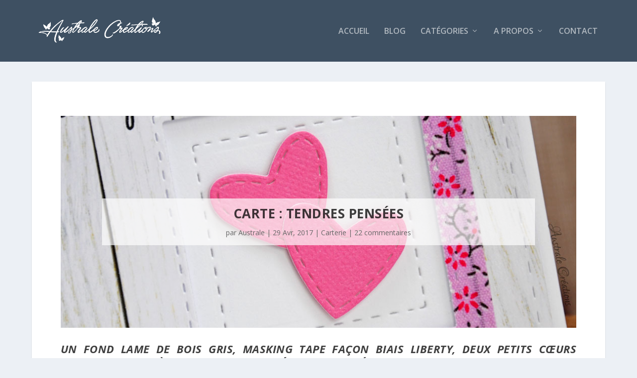

--- FILE ---
content_type: text/html; charset=UTF-8
request_url: https://australecreations.com/carte-tendres-pensees/
body_size: 24005
content:
<!DOCTYPE html>
<!--[if IE 6]>
<html id="ie6" lang="fr-FR">
<![endif]-->
<!--[if IE 7]>
<html id="ie7" lang="fr-FR">
<![endif]-->
<!--[if IE 8]>
<html id="ie8" lang="fr-FR">
<![endif]-->
<!--[if !(IE 6) | !(IE 7) | !(IE 8)  ]><!-->
<html lang="fr-FR">
<!--<![endif]-->
<head>
	<meta charset="UTF-8" />
			
	<meta http-equiv="X-UA-Compatible" content="IE=edge">
	<link rel="pingback" href="https://australecreations.com/xmlrpc.php" />

		<!--[if lt IE 9]>
	<script src="https://australecreations.com/wp-content/themes/Extra/scripts/ext/html5.js" type="text/javascript"></script>
	<![endif]-->

	<script type="text/javascript">
		document.documentElement.className = 'js';
	</script>

	<title>Carte : Tendres Pensées | Australe Créations</title>
<link rel="preconnect" href="https://fonts.gstatic.com" crossorigin /><meta name='robots' content='max-image-preview:large' />
<script type="text/javascript">
			let jqueryParams=[],jQuery=function(r){return jqueryParams=[...jqueryParams,r],jQuery},$=function(r){return jqueryParams=[...jqueryParams,r],$};window.jQuery=jQuery,window.$=jQuery;let customHeadScripts=!1;jQuery.fn=jQuery.prototype={},$.fn=jQuery.prototype={},jQuery.noConflict=function(r){if(window.jQuery)return jQuery=window.jQuery,$=window.jQuery,customHeadScripts=!0,jQuery.noConflict},jQuery.ready=function(r){jqueryParams=[...jqueryParams,r]},$.ready=function(r){jqueryParams=[...jqueryParams,r]},jQuery.load=function(r){jqueryParams=[...jqueryParams,r]},$.load=function(r){jqueryParams=[...jqueryParams,r]},jQuery.fn.ready=function(r){jqueryParams=[...jqueryParams,r]},$.fn.ready=function(r){jqueryParams=[...jqueryParams,r]};</script><link rel='dns-prefetch' href='//fonts.googleapis.com' />
<link rel="alternate" type="application/rss+xml" title="Australe Créations &raquo; Flux" href="https://australecreations.com/feed/" />
<link rel="alternate" type="application/rss+xml" title="Australe Créations &raquo; Flux des commentaires" href="https://australecreations.com/comments/feed/" />
<link rel="alternate" type="application/rss+xml" title="Australe Créations &raquo; Carte : Tendres Pensées Flux des commentaires" href="https://australecreations.com/carte-tendres-pensees/feed/" />
<meta content="Australe Créations v.1.0" name="generator"/><style id='wp-block-library-theme-inline-css' type='text/css'>
.wp-block-audio figcaption{color:#555;font-size:13px;text-align:center}.is-dark-theme .wp-block-audio figcaption{color:#ffffffa6}.wp-block-audio{margin:0 0 1em}.wp-block-code{border:1px solid #ccc;border-radius:4px;font-family:Menlo,Consolas,monaco,monospace;padding:.8em 1em}.wp-block-embed figcaption{color:#555;font-size:13px;text-align:center}.is-dark-theme .wp-block-embed figcaption{color:#ffffffa6}.wp-block-embed{margin:0 0 1em}.blocks-gallery-caption{color:#555;font-size:13px;text-align:center}.is-dark-theme .blocks-gallery-caption{color:#ffffffa6}.wp-block-image figcaption{color:#555;font-size:13px;text-align:center}.is-dark-theme .wp-block-image figcaption{color:#ffffffa6}.wp-block-image{margin:0 0 1em}.wp-block-pullquote{border-bottom:4px solid;border-top:4px solid;color:currentColor;margin-bottom:1.75em}.wp-block-pullquote cite,.wp-block-pullquote footer,.wp-block-pullquote__citation{color:currentColor;font-size:.8125em;font-style:normal;text-transform:uppercase}.wp-block-quote{border-left:.25em solid;margin:0 0 1.75em;padding-left:1em}.wp-block-quote cite,.wp-block-quote footer{color:currentColor;font-size:.8125em;font-style:normal;position:relative}.wp-block-quote.has-text-align-right{border-left:none;border-right:.25em solid;padding-left:0;padding-right:1em}.wp-block-quote.has-text-align-center{border:none;padding-left:0}.wp-block-quote.is-large,.wp-block-quote.is-style-large,.wp-block-quote.is-style-plain{border:none}.wp-block-search .wp-block-search__label{font-weight:700}.wp-block-search__button{border:1px solid #ccc;padding:.375em .625em}:where(.wp-block-group.has-background){padding:1.25em 2.375em}.wp-block-separator.has-css-opacity{opacity:.4}.wp-block-separator{border:none;border-bottom:2px solid;margin-left:auto;margin-right:auto}.wp-block-separator.has-alpha-channel-opacity{opacity:1}.wp-block-separator:not(.is-style-wide):not(.is-style-dots){width:100px}.wp-block-separator.has-background:not(.is-style-dots){border-bottom:none;height:1px}.wp-block-separator.has-background:not(.is-style-wide):not(.is-style-dots){height:2px}.wp-block-table{margin:0 0 1em}.wp-block-table td,.wp-block-table th{word-break:normal}.wp-block-table figcaption{color:#555;font-size:13px;text-align:center}.is-dark-theme .wp-block-table figcaption{color:#ffffffa6}.wp-block-video figcaption{color:#555;font-size:13px;text-align:center}.is-dark-theme .wp-block-video figcaption{color:#ffffffa6}.wp-block-video{margin:0 0 1em}.wp-block-template-part.has-background{margin-bottom:0;margin-top:0;padding:1.25em 2.375em}
</style>
<style id='global-styles-inline-css' type='text/css'>
body{--wp--preset--color--black: #000000;--wp--preset--color--cyan-bluish-gray: #abb8c3;--wp--preset--color--white: #ffffff;--wp--preset--color--pale-pink: #f78da7;--wp--preset--color--vivid-red: #cf2e2e;--wp--preset--color--luminous-vivid-orange: #ff6900;--wp--preset--color--luminous-vivid-amber: #fcb900;--wp--preset--color--light-green-cyan: #7bdcb5;--wp--preset--color--vivid-green-cyan: #00d084;--wp--preset--color--pale-cyan-blue: #8ed1fc;--wp--preset--color--vivid-cyan-blue: #0693e3;--wp--preset--color--vivid-purple: #9b51e0;--wp--preset--gradient--vivid-cyan-blue-to-vivid-purple: linear-gradient(135deg,rgba(6,147,227,1) 0%,rgb(155,81,224) 100%);--wp--preset--gradient--light-green-cyan-to-vivid-green-cyan: linear-gradient(135deg,rgb(122,220,180) 0%,rgb(0,208,130) 100%);--wp--preset--gradient--luminous-vivid-amber-to-luminous-vivid-orange: linear-gradient(135deg,rgba(252,185,0,1) 0%,rgba(255,105,0,1) 100%);--wp--preset--gradient--luminous-vivid-orange-to-vivid-red: linear-gradient(135deg,rgba(255,105,0,1) 0%,rgb(207,46,46) 100%);--wp--preset--gradient--very-light-gray-to-cyan-bluish-gray: linear-gradient(135deg,rgb(238,238,238) 0%,rgb(169,184,195) 100%);--wp--preset--gradient--cool-to-warm-spectrum: linear-gradient(135deg,rgb(74,234,220) 0%,rgb(151,120,209) 20%,rgb(207,42,186) 40%,rgb(238,44,130) 60%,rgb(251,105,98) 80%,rgb(254,248,76) 100%);--wp--preset--gradient--blush-light-purple: linear-gradient(135deg,rgb(255,206,236) 0%,rgb(152,150,240) 100%);--wp--preset--gradient--blush-bordeaux: linear-gradient(135deg,rgb(254,205,165) 0%,rgb(254,45,45) 50%,rgb(107,0,62) 100%);--wp--preset--gradient--luminous-dusk: linear-gradient(135deg,rgb(255,203,112) 0%,rgb(199,81,192) 50%,rgb(65,88,208) 100%);--wp--preset--gradient--pale-ocean: linear-gradient(135deg,rgb(255,245,203) 0%,rgb(182,227,212) 50%,rgb(51,167,181) 100%);--wp--preset--gradient--electric-grass: linear-gradient(135deg,rgb(202,248,128) 0%,rgb(113,206,126) 100%);--wp--preset--gradient--midnight: linear-gradient(135deg,rgb(2,3,129) 0%,rgb(40,116,252) 100%);--wp--preset--font-size--small: 13px;--wp--preset--font-size--medium: 20px;--wp--preset--font-size--large: 36px;--wp--preset--font-size--x-large: 42px;--wp--preset--spacing--20: 0.44rem;--wp--preset--spacing--30: 0.67rem;--wp--preset--spacing--40: 1rem;--wp--preset--spacing--50: 1.5rem;--wp--preset--spacing--60: 2.25rem;--wp--preset--spacing--70: 3.38rem;--wp--preset--spacing--80: 5.06rem;--wp--preset--shadow--natural: 6px 6px 9px rgba(0, 0, 0, 0.2);--wp--preset--shadow--deep: 12px 12px 50px rgba(0, 0, 0, 0.4);--wp--preset--shadow--sharp: 6px 6px 0px rgba(0, 0, 0, 0.2);--wp--preset--shadow--outlined: 6px 6px 0px -3px rgba(255, 255, 255, 1), 6px 6px rgba(0, 0, 0, 1);--wp--preset--shadow--crisp: 6px 6px 0px rgba(0, 0, 0, 1);}body { margin: 0;--wp--style--global--content-size: 856px;--wp--style--global--wide-size: 1280px; }.wp-site-blocks > .alignleft { float: left; margin-right: 2em; }.wp-site-blocks > .alignright { float: right; margin-left: 2em; }.wp-site-blocks > .aligncenter { justify-content: center; margin-left: auto; margin-right: auto; }:where(.is-layout-flex){gap: 0.5em;}:where(.is-layout-grid){gap: 0.5em;}body .is-layout-flow > .alignleft{float: left;margin-inline-start: 0;margin-inline-end: 2em;}body .is-layout-flow > .alignright{float: right;margin-inline-start: 2em;margin-inline-end: 0;}body .is-layout-flow > .aligncenter{margin-left: auto !important;margin-right: auto !important;}body .is-layout-constrained > .alignleft{float: left;margin-inline-start: 0;margin-inline-end: 2em;}body .is-layout-constrained > .alignright{float: right;margin-inline-start: 2em;margin-inline-end: 0;}body .is-layout-constrained > .aligncenter{margin-left: auto !important;margin-right: auto !important;}body .is-layout-constrained > :where(:not(.alignleft):not(.alignright):not(.alignfull)){max-width: var(--wp--style--global--content-size);margin-left: auto !important;margin-right: auto !important;}body .is-layout-constrained > .alignwide{max-width: var(--wp--style--global--wide-size);}body .is-layout-flex{display: flex;}body .is-layout-flex{flex-wrap: wrap;align-items: center;}body .is-layout-flex > *{margin: 0;}body .is-layout-grid{display: grid;}body .is-layout-grid > *{margin: 0;}body{padding-top: 0px;padding-right: 0px;padding-bottom: 0px;padding-left: 0px;}a:where(:not(.wp-element-button)){text-decoration: underline;}.wp-element-button, .wp-block-button__link{background-color: #32373c;border-width: 0;color: #fff;font-family: inherit;font-size: inherit;line-height: inherit;padding: calc(0.667em + 2px) calc(1.333em + 2px);text-decoration: none;}.has-black-color{color: var(--wp--preset--color--black) !important;}.has-cyan-bluish-gray-color{color: var(--wp--preset--color--cyan-bluish-gray) !important;}.has-white-color{color: var(--wp--preset--color--white) !important;}.has-pale-pink-color{color: var(--wp--preset--color--pale-pink) !important;}.has-vivid-red-color{color: var(--wp--preset--color--vivid-red) !important;}.has-luminous-vivid-orange-color{color: var(--wp--preset--color--luminous-vivid-orange) !important;}.has-luminous-vivid-amber-color{color: var(--wp--preset--color--luminous-vivid-amber) !important;}.has-light-green-cyan-color{color: var(--wp--preset--color--light-green-cyan) !important;}.has-vivid-green-cyan-color{color: var(--wp--preset--color--vivid-green-cyan) !important;}.has-pale-cyan-blue-color{color: var(--wp--preset--color--pale-cyan-blue) !important;}.has-vivid-cyan-blue-color{color: var(--wp--preset--color--vivid-cyan-blue) !important;}.has-vivid-purple-color{color: var(--wp--preset--color--vivid-purple) !important;}.has-black-background-color{background-color: var(--wp--preset--color--black) !important;}.has-cyan-bluish-gray-background-color{background-color: var(--wp--preset--color--cyan-bluish-gray) !important;}.has-white-background-color{background-color: var(--wp--preset--color--white) !important;}.has-pale-pink-background-color{background-color: var(--wp--preset--color--pale-pink) !important;}.has-vivid-red-background-color{background-color: var(--wp--preset--color--vivid-red) !important;}.has-luminous-vivid-orange-background-color{background-color: var(--wp--preset--color--luminous-vivid-orange) !important;}.has-luminous-vivid-amber-background-color{background-color: var(--wp--preset--color--luminous-vivid-amber) !important;}.has-light-green-cyan-background-color{background-color: var(--wp--preset--color--light-green-cyan) !important;}.has-vivid-green-cyan-background-color{background-color: var(--wp--preset--color--vivid-green-cyan) !important;}.has-pale-cyan-blue-background-color{background-color: var(--wp--preset--color--pale-cyan-blue) !important;}.has-vivid-cyan-blue-background-color{background-color: var(--wp--preset--color--vivid-cyan-blue) !important;}.has-vivid-purple-background-color{background-color: var(--wp--preset--color--vivid-purple) !important;}.has-black-border-color{border-color: var(--wp--preset--color--black) !important;}.has-cyan-bluish-gray-border-color{border-color: var(--wp--preset--color--cyan-bluish-gray) !important;}.has-white-border-color{border-color: var(--wp--preset--color--white) !important;}.has-pale-pink-border-color{border-color: var(--wp--preset--color--pale-pink) !important;}.has-vivid-red-border-color{border-color: var(--wp--preset--color--vivid-red) !important;}.has-luminous-vivid-orange-border-color{border-color: var(--wp--preset--color--luminous-vivid-orange) !important;}.has-luminous-vivid-amber-border-color{border-color: var(--wp--preset--color--luminous-vivid-amber) !important;}.has-light-green-cyan-border-color{border-color: var(--wp--preset--color--light-green-cyan) !important;}.has-vivid-green-cyan-border-color{border-color: var(--wp--preset--color--vivid-green-cyan) !important;}.has-pale-cyan-blue-border-color{border-color: var(--wp--preset--color--pale-cyan-blue) !important;}.has-vivid-cyan-blue-border-color{border-color: var(--wp--preset--color--vivid-cyan-blue) !important;}.has-vivid-purple-border-color{border-color: var(--wp--preset--color--vivid-purple) !important;}.has-vivid-cyan-blue-to-vivid-purple-gradient-background{background: var(--wp--preset--gradient--vivid-cyan-blue-to-vivid-purple) !important;}.has-light-green-cyan-to-vivid-green-cyan-gradient-background{background: var(--wp--preset--gradient--light-green-cyan-to-vivid-green-cyan) !important;}.has-luminous-vivid-amber-to-luminous-vivid-orange-gradient-background{background: var(--wp--preset--gradient--luminous-vivid-amber-to-luminous-vivid-orange) !important;}.has-luminous-vivid-orange-to-vivid-red-gradient-background{background: var(--wp--preset--gradient--luminous-vivid-orange-to-vivid-red) !important;}.has-very-light-gray-to-cyan-bluish-gray-gradient-background{background: var(--wp--preset--gradient--very-light-gray-to-cyan-bluish-gray) !important;}.has-cool-to-warm-spectrum-gradient-background{background: var(--wp--preset--gradient--cool-to-warm-spectrum) !important;}.has-blush-light-purple-gradient-background{background: var(--wp--preset--gradient--blush-light-purple) !important;}.has-blush-bordeaux-gradient-background{background: var(--wp--preset--gradient--blush-bordeaux) !important;}.has-luminous-dusk-gradient-background{background: var(--wp--preset--gradient--luminous-dusk) !important;}.has-pale-ocean-gradient-background{background: var(--wp--preset--gradient--pale-ocean) !important;}.has-electric-grass-gradient-background{background: var(--wp--preset--gradient--electric-grass) !important;}.has-midnight-gradient-background{background: var(--wp--preset--gradient--midnight) !important;}.has-small-font-size{font-size: var(--wp--preset--font-size--small) !important;}.has-medium-font-size{font-size: var(--wp--preset--font-size--medium) !important;}.has-large-font-size{font-size: var(--wp--preset--font-size--large) !important;}.has-x-large-font-size{font-size: var(--wp--preset--font-size--x-large) !important;}
.wp-block-navigation a:where(:not(.wp-element-button)){color: inherit;}
:where(.wp-block-post-template.is-layout-flex){gap: 1.25em;}:where(.wp-block-post-template.is-layout-grid){gap: 1.25em;}
:where(.wp-block-columns.is-layout-flex){gap: 2em;}:where(.wp-block-columns.is-layout-grid){gap: 2em;}
.wp-block-pullquote{font-size: 1.5em;line-height: 1.6;}
</style>
<link rel='stylesheet' id='jpibfi-style-css' href='https://australecreations.com/wp-content/plugins/jquery-pin-it-button-for-images/css/client.css?ver=3.0.6' type='text/css' media='all' />
<link rel='stylesheet' id='wp-monalisa-css' href='https://australecreations.com/wp-content/plugins/wp-monalisa/wp-monalisa-default.css?ver=9999' type='text/css' media='all' />
<link rel='stylesheet' id='et_monarch-css-css' href='https://australecreations.com/wp-content/plugins/monarch/css/style.css?ver=1.4.14' type='text/css' media='all' />
<link rel='stylesheet' id='et-gf-open-sans-css' href='https://fonts.googleapis.com/css?family=Open+Sans:400,700' type='text/css' media='all' />
<link rel='stylesheet' id='extra-fonts-css' href='https://fonts.googleapis.com/css?family=Open+Sans:300italic,400italic,600italic,700italic,800italic,400,300,600,700,800&#038;subset=latin,latin-ext' type='text/css' media='all' />
<link rel='stylesheet' id='extra-style-parent-css' href='https://australecreations.com/wp-content/themes/Extra/style.min.css?ver=4.25.1' type='text/css' media='all' />
<style id='extra-dynamic-critical-inline-css' type='text/css'>
@font-face{font-family:ETmodules;font-display:block;src:url(//australecreations.com/wp-content/themes/Extra/core/admin/fonts/modules/all/modules.eot);src:url(//australecreations.com/wp-content/themes/Extra/core/admin/fonts/modules/all/modules.eot?#iefix) format("embedded-opentype"),url(//australecreations.com/wp-content/themes/Extra/core/admin/fonts/modules/all/modules.woff) format("woff"),url(//australecreations.com/wp-content/themes/Extra/core/admin/fonts/modules/all/modules.ttf) format("truetype"),url(//australecreations.com/wp-content/themes/Extra/core/admin/fonts/modules/all/modules.svg#ETmodules) format("svg");font-weight:400;font-style:normal}
.et_pb_post{margin-bottom:60px;word-wrap:break-word}.et_pb_fullwidth_post_content.et_pb_with_border img,.et_pb_post_content.et_pb_with_border img,.et_pb_with_border .et_pb_post .et_pb_slides,.et_pb_with_border .et_pb_post img:not(.woocommerce-placeholder),.et_pb_with_border.et_pb_posts .et_pb_post,.et_pb_with_border.et_pb_posts_nav span.nav-next a,.et_pb_with_border.et_pb_posts_nav span.nav-previous a{border:0 solid #333}.et_pb_post .entry-content{padding-top:30px}.et_pb_post .entry-featured-image-url{display:block;position:relative;margin-bottom:30px}.et_pb_post .entry-title a,.et_pb_post h2 a{text-decoration:none}.et_pb_post .post-meta{font-size:14px;margin-bottom:6px}.et_pb_post .more,.et_pb_post .post-meta a{text-decoration:none}.et_pb_post .more{color:#82c0c7}.et_pb_posts a.more-link{clear:both;display:block}.et_pb_posts .et_pb_post{position:relative}.et_pb_has_overlay.et_pb_post .et_pb_image_container a{display:block;position:relative;overflow:hidden}.et_pb_image_container img,.et_pb_post a img{vertical-align:bottom;max-width:100%}@media (min-width:981px) and (max-width:1100px){.et_pb_post{margin-bottom:42px}}@media (max-width:980px){.et_pb_post{margin-bottom:42px}.et_pb_bg_layout_light_tablet .et_pb_post .post-meta,.et_pb_bg_layout_light_tablet .et_pb_post .post-meta a,.et_pb_bg_layout_light_tablet .et_pb_post p{color:#666}.et_pb_bg_layout_dark_tablet .et_pb_post .post-meta,.et_pb_bg_layout_dark_tablet .et_pb_post .post-meta a,.et_pb_bg_layout_dark_tablet .et_pb_post p{color:inherit}.et_pb_bg_layout_dark_tablet .comment_postinfo a,.et_pb_bg_layout_dark_tablet .comment_postinfo span{color:#fff}}@media (max-width:767px){.et_pb_post{margin-bottom:42px}.et_pb_post>h2{font-size:18px}.et_pb_bg_layout_light_phone .et_pb_post .post-meta,.et_pb_bg_layout_light_phone .et_pb_post .post-meta a,.et_pb_bg_layout_light_phone .et_pb_post p{color:#666}.et_pb_bg_layout_dark_phone .et_pb_post .post-meta,.et_pb_bg_layout_dark_phone .et_pb_post .post-meta a,.et_pb_bg_layout_dark_phone .et_pb_post p{color:inherit}.et_pb_bg_layout_dark_phone .comment_postinfo a,.et_pb_bg_layout_dark_phone .comment_postinfo span{color:#fff}}@media (max-width:479px){.et_pb_post{margin-bottom:42px}.et_pb_post h2{font-size:16px;padding-bottom:0}.et_pb_post .post-meta{color:#666;font-size:14px}}
@media (min-width:981px){.et_pb_gutters3 .et_pb_column,.et_pb_gutters3.et_pb_row .et_pb_column{margin-right:5.5%}.et_pb_gutters3 .et_pb_column_4_4,.et_pb_gutters3.et_pb_row .et_pb_column_4_4{width:100%}.et_pb_gutters3 .et_pb_column_4_4 .et_pb_module,.et_pb_gutters3.et_pb_row .et_pb_column_4_4 .et_pb_module{margin-bottom:2.75%}.et_pb_gutters3 .et_pb_column_3_4,.et_pb_gutters3.et_pb_row .et_pb_column_3_4{width:73.625%}.et_pb_gutters3 .et_pb_column_3_4 .et_pb_module,.et_pb_gutters3.et_pb_row .et_pb_column_3_4 .et_pb_module{margin-bottom:3.735%}.et_pb_gutters3 .et_pb_column_2_3,.et_pb_gutters3.et_pb_row .et_pb_column_2_3{width:64.833%}.et_pb_gutters3 .et_pb_column_2_3 .et_pb_module,.et_pb_gutters3.et_pb_row .et_pb_column_2_3 .et_pb_module{margin-bottom:4.242%}.et_pb_gutters3 .et_pb_column_3_5,.et_pb_gutters3.et_pb_row .et_pb_column_3_5{width:57.8%}.et_pb_gutters3 .et_pb_column_3_5 .et_pb_module,.et_pb_gutters3.et_pb_row .et_pb_column_3_5 .et_pb_module{margin-bottom:4.758%}.et_pb_gutters3 .et_pb_column_1_2,.et_pb_gutters3.et_pb_row .et_pb_column_1_2{width:47.25%}.et_pb_gutters3 .et_pb_column_1_2 .et_pb_module,.et_pb_gutters3.et_pb_row .et_pb_column_1_2 .et_pb_module{margin-bottom:5.82%}.et_pb_gutters3 .et_pb_column_2_5,.et_pb_gutters3.et_pb_row .et_pb_column_2_5{width:36.7%}.et_pb_gutters3 .et_pb_column_2_5 .et_pb_module,.et_pb_gutters3.et_pb_row .et_pb_column_2_5 .et_pb_module{margin-bottom:7.493%}.et_pb_gutters3 .et_pb_column_1_3,.et_pb_gutters3.et_pb_row .et_pb_column_1_3{width:29.6667%}.et_pb_gutters3 .et_pb_column_1_3 .et_pb_module,.et_pb_gutters3.et_pb_row .et_pb_column_1_3 .et_pb_module{margin-bottom:9.27%}.et_pb_gutters3 .et_pb_column_1_4,.et_pb_gutters3.et_pb_row .et_pb_column_1_4{width:20.875%}.et_pb_gutters3 .et_pb_column_1_4 .et_pb_module,.et_pb_gutters3.et_pb_row .et_pb_column_1_4 .et_pb_module{margin-bottom:13.174%}.et_pb_gutters3 .et_pb_column_1_5,.et_pb_gutters3.et_pb_row .et_pb_column_1_5{width:15.6%}.et_pb_gutters3 .et_pb_column_1_5 .et_pb_module,.et_pb_gutters3.et_pb_row .et_pb_column_1_5 .et_pb_module{margin-bottom:17.628%}.et_pb_gutters3 .et_pb_column_1_6,.et_pb_gutters3.et_pb_row .et_pb_column_1_6{width:12.0833%}.et_pb_gutters3 .et_pb_column_1_6 .et_pb_module,.et_pb_gutters3.et_pb_row .et_pb_column_1_6 .et_pb_module{margin-bottom:22.759%}.et_pb_gutters3 .et_full_width_page.woocommerce-page ul.products li.product{width:20.875%;margin-right:5.5%;margin-bottom:5.5%}.et_pb_gutters3.et_left_sidebar.woocommerce-page #main-content ul.products li.product,.et_pb_gutters3.et_right_sidebar.woocommerce-page #main-content ul.products li.product{width:28.353%;margin-right:7.47%}.et_pb_gutters3.et_left_sidebar.woocommerce-page #main-content ul.products.columns-1 li.product,.et_pb_gutters3.et_right_sidebar.woocommerce-page #main-content ul.products.columns-1 li.product{width:100%;margin-right:0}.et_pb_gutters3.et_left_sidebar.woocommerce-page #main-content ul.products.columns-2 li.product,.et_pb_gutters3.et_right_sidebar.woocommerce-page #main-content ul.products.columns-2 li.product{width:48%;margin-right:4%}.et_pb_gutters3.et_left_sidebar.woocommerce-page #main-content ul.products.columns-2 li:nth-child(2n+2),.et_pb_gutters3.et_right_sidebar.woocommerce-page #main-content ul.products.columns-2 li:nth-child(2n+2){margin-right:0}.et_pb_gutters3.et_left_sidebar.woocommerce-page #main-content ul.products.columns-2 li:nth-child(3n+1),.et_pb_gutters3.et_right_sidebar.woocommerce-page #main-content ul.products.columns-2 li:nth-child(3n+1){clear:none}}
@-webkit-keyframes fadeOutTop{0%{opacity:1;transform:translatey(0)}to{opacity:0;transform:translatey(-60%)}}@keyframes fadeOutTop{0%{opacity:1;transform:translatey(0)}to{opacity:0;transform:translatey(-60%)}}@-webkit-keyframes fadeInTop{0%{opacity:0;transform:translatey(-60%)}to{opacity:1;transform:translatey(0)}}@keyframes fadeInTop{0%{opacity:0;transform:translatey(-60%)}to{opacity:1;transform:translatey(0)}}@-webkit-keyframes fadeInBottom{0%{opacity:0;transform:translatey(60%)}to{opacity:1;transform:translatey(0)}}@keyframes fadeInBottom{0%{opacity:0;transform:translatey(60%)}to{opacity:1;transform:translatey(0)}}@-webkit-keyframes fadeOutBottom{0%{opacity:1;transform:translatey(0)}to{opacity:0;transform:translatey(60%)}}@keyframes fadeOutBottom{0%{opacity:1;transform:translatey(0)}to{opacity:0;transform:translatey(60%)}}@-webkit-keyframes Grow{0%{opacity:0;transform:scaleY(.5)}to{opacity:1;transform:scale(1)}}@keyframes Grow{0%{opacity:0;transform:scaleY(.5)}to{opacity:1;transform:scale(1)}}/*!
	  * Animate.css - http://daneden.me/animate
	  * Licensed under the MIT license - http://opensource.org/licenses/MIT
	  * Copyright (c) 2015 Daniel Eden
	 */@-webkit-keyframes flipInX{0%{transform:perspective(400px) rotateX(90deg);-webkit-animation-timing-function:ease-in;animation-timing-function:ease-in;opacity:0}40%{transform:perspective(400px) rotateX(-20deg);-webkit-animation-timing-function:ease-in;animation-timing-function:ease-in}60%{transform:perspective(400px) rotateX(10deg);opacity:1}80%{transform:perspective(400px) rotateX(-5deg)}to{transform:perspective(400px)}}@keyframes flipInX{0%{transform:perspective(400px) rotateX(90deg);-webkit-animation-timing-function:ease-in;animation-timing-function:ease-in;opacity:0}40%{transform:perspective(400px) rotateX(-20deg);-webkit-animation-timing-function:ease-in;animation-timing-function:ease-in}60%{transform:perspective(400px) rotateX(10deg);opacity:1}80%{transform:perspective(400px) rotateX(-5deg)}to{transform:perspective(400px)}}@-webkit-keyframes flipInY{0%{transform:perspective(400px) rotateY(90deg);-webkit-animation-timing-function:ease-in;animation-timing-function:ease-in;opacity:0}40%{transform:perspective(400px) rotateY(-20deg);-webkit-animation-timing-function:ease-in;animation-timing-function:ease-in}60%{transform:perspective(400px) rotateY(10deg);opacity:1}80%{transform:perspective(400px) rotateY(-5deg)}to{transform:perspective(400px)}}@keyframes flipInY{0%{transform:perspective(400px) rotateY(90deg);-webkit-animation-timing-function:ease-in;animation-timing-function:ease-in;opacity:0}40%{transform:perspective(400px) rotateY(-20deg);-webkit-animation-timing-function:ease-in;animation-timing-function:ease-in}60%{transform:perspective(400px) rotateY(10deg);opacity:1}80%{transform:perspective(400px) rotateY(-5deg)}to{transform:perspective(400px)}}
.nav li li{padding:0 20px;margin:0}.et-menu li li a{padding:6px 20px;width:200px}.nav li{position:relative;line-height:1em}.nav li li{position:relative;line-height:2em}.nav li ul{position:absolute;padding:20px 0;z-index:9999;width:240px;background:#fff;visibility:hidden;opacity:0;border-top:3px solid #2ea3f2;box-shadow:0 2px 5px rgba(0,0,0,.1);-moz-box-shadow:0 2px 5px rgba(0,0,0,.1);-webkit-box-shadow:0 2px 5px rgba(0,0,0,.1);-webkit-transform:translateZ(0);text-align:left}.nav li.et-hover>ul{visibility:visible}.nav li.et-touch-hover>ul,.nav li:hover>ul{opacity:1;visibility:visible}.nav li li ul{z-index:1000;top:-23px;left:240px}.nav li.et-reverse-direction-nav li ul{left:auto;right:240px}.nav li:hover{visibility:inherit}.et_mobile_menu li a,.nav li li a{font-size:14px;transition:opacity .2s ease-in-out,background-color .2s ease-in-out}.et_mobile_menu li a:hover,.nav ul li a:hover{background-color:rgba(0,0,0,.03);opacity:.7}.et-dropdown-removing>ul{display:none}.mega-menu .et-dropdown-removing>ul{display:block}.et-menu .menu-item-has-children>a:first-child:after{font-family:ETmodules;content:"3";font-size:16px;position:absolute;right:0;top:0;font-weight:800}.et-menu .menu-item-has-children>a:first-child{padding-right:20px}.et-menu li li.menu-item-has-children>a:first-child:after{right:20px;top:6px}.et-menu-nav li.mega-menu{position:inherit}.et-menu-nav li.mega-menu>ul{padding:30px 20px;position:absolute!important;width:100%;left:0!important}.et-menu-nav li.mega-menu ul li{margin:0;float:left!important;display:block!important;padding:0!important}.et-menu-nav li.mega-menu li>ul{-webkit-animation:none!important;animation:none!important;padding:0;border:none;left:auto;top:auto;width:240px!important;position:relative;box-shadow:none;-webkit-box-shadow:none}.et-menu-nav li.mega-menu li ul{visibility:visible;opacity:1;display:none}.et-menu-nav li.mega-menu.et-hover li ul,.et-menu-nav li.mega-menu:hover li ul{display:block}.et-menu-nav li.mega-menu:hover>ul{opacity:1!important;visibility:visible!important}.et-menu-nav li.mega-menu>ul>li>a:first-child{padding-top:0!important;font-weight:700;border-bottom:1px solid rgba(0,0,0,.03)}.et-menu-nav li.mega-menu>ul>li>a:first-child:hover{background-color:transparent!important}.et-menu-nav li.mega-menu li>a{width:200px!important}.et-menu-nav li.mega-menu.mega-menu-parent li>a,.et-menu-nav li.mega-menu.mega-menu-parent li li{width:100%!important}.et-menu-nav li.mega-menu.mega-menu-parent li>.sub-menu{float:left;width:100%!important}.et-menu-nav li.mega-menu>ul>li{width:25%;margin:0}.et-menu-nav li.mega-menu.mega-menu-parent-3>ul>li{width:33.33%}.et-menu-nav li.mega-menu.mega-menu-parent-2>ul>li{width:50%}.et-menu-nav li.mega-menu.mega-menu-parent-1>ul>li{width:100%}.et_pb_fullwidth_menu li.mega-menu .menu-item-has-children>a:first-child:after,.et_pb_menu li.mega-menu .menu-item-has-children>a:first-child:after{display:none}.et_fullwidth_nav #top-menu li.mega-menu>ul{width:auto;left:30px!important;right:30px!important}.et_mobile_menu{position:absolute;left:0;padding:5%;background:#fff;width:100%;visibility:visible;opacity:1;display:none;z-index:9999;border-top:3px solid #2ea3f2;box-shadow:0 2px 5px rgba(0,0,0,.1);-moz-box-shadow:0 2px 5px rgba(0,0,0,.1);-webkit-box-shadow:0 2px 5px rgba(0,0,0,.1)}#main-header .et_mobile_menu li ul,.et_pb_fullwidth_menu .et_mobile_menu li ul,.et_pb_menu .et_mobile_menu li ul{visibility:visible!important;display:block!important;padding-left:10px}.et_mobile_menu li li{padding-left:5%}.et_mobile_menu li a{border-bottom:1px solid rgba(0,0,0,.03);color:#666;padding:10px 5%;display:block}.et_mobile_menu .menu-item-has-children>a{font-weight:700;background-color:rgba(0,0,0,.03)}.et_mobile_menu li .menu-item-has-children>a{background-color:transparent}.et_mobile_nav_menu{float:right;display:none}.mobile_menu_bar{position:relative;display:block;line-height:0}.mobile_menu_bar:before{content:"a";font-size:32px;position:relative;left:0;top:0;cursor:pointer}.et_pb_module .mobile_menu_bar:before{top:2px}.mobile_nav .select_page{display:none}
.et_pb_section{position:relative;background-color:#fff;background-position:50%;background-size:100%;background-size:cover}.et_pb_section--absolute,.et_pb_section--fixed{width:100%}.et_pb_section.et_section_transparent{background-color:transparent}.et_pb_fullwidth_section{padding:0}.et_pb_fullwidth_section>.et_pb_module:not(.et_pb_post_content):not(.et_pb_fullwidth_post_content) .et_pb_row{padding:0!important}.et_pb_inner_shadow{box-shadow:inset 0 0 7px rgba(0,0,0,.07)}.et_pb_bottom_inside_divider,.et_pb_top_inside_divider{display:block;background-repeat-y:no-repeat;height:100%;position:absolute;pointer-events:none;width:100%;left:0;right:0}.et_pb_bottom_inside_divider.et-no-transition,.et_pb_top_inside_divider.et-no-transition{transition:none!important}.et-fb .section_has_divider.et_fb_element_controls_visible--child>.et_pb_bottom_inside_divider,.et-fb .section_has_divider.et_fb_element_controls_visible--child>.et_pb_top_inside_divider{z-index:1}.et_pb_section_video:not(.et_pb_section--with-menu){overflow:hidden;position:relative}.et_pb_column>.et_pb_section_video_bg{z-index:-1}.et_pb_section_video_bg{visibility:visible;position:absolute;top:0;left:0;width:100%;height:100%;overflow:hidden;display:block;pointer-events:none;transition:display .3s}.et_pb_section_video_bg.et_pb_section_video_bg_hover,.et_pb_section_video_bg.et_pb_section_video_bg_phone,.et_pb_section_video_bg.et_pb_section_video_bg_tablet,.et_pb_section_video_bg.et_pb_section_video_bg_tablet_only{display:none}.et_pb_section_video_bg .mejs-controls,.et_pb_section_video_bg .mejs-overlay-play{display:none!important}.et_pb_section_video_bg embed,.et_pb_section_video_bg iframe,.et_pb_section_video_bg object,.et_pb_section_video_bg video{max-width:none}.et_pb_section_video_bg .mejs-video{left:50%;position:absolute;max-width:none}.et_pb_section_video_bg .mejs-overlay-loading{display:none!important}.et_pb_social_network_link .et_pb_section_video{overflow:visible}.et_pb_section_video_on_hover:hover>.et_pb_section_video_bg{display:none}.et_pb_section_video_on_hover:hover>.et_pb_section_video_bg_hover,.et_pb_section_video_on_hover:hover>.et_pb_section_video_bg_hover_inherit{display:block}@media (min-width:981px){.et_pb_section{padding:4% 0}body.et_pb_pagebuilder_layout.et_pb_show_title .post-password-required .et_pb_section,body:not(.et_pb_pagebuilder_layout) .post-password-required .et_pb_section{padding-top:0}.et_pb_fullwidth_section{padding:0}.et_pb_section_video_bg.et_pb_section_video_bg_desktop_only{display:block}}@media (max-width:980px){.et_pb_section{padding:50px 0}body.et_pb_pagebuilder_layout.et_pb_show_title .post-password-required .et_pb_section,body:not(.et_pb_pagebuilder_layout) .post-password-required .et_pb_section{padding-top:0}.et_pb_fullwidth_section{padding:0}.et_pb_section_video_bg.et_pb_section_video_bg_tablet{display:block}.et_pb_section_video_bg.et_pb_section_video_bg_desktop_only{display:none}}@media (min-width:768px){.et_pb_section_video_bg.et_pb_section_video_bg_desktop_tablet{display:block}}@media (min-width:768px) and (max-width:980px){.et_pb_section_video_bg.et_pb_section_video_bg_tablet_only{display:block}}@media (max-width:767px){.et_pb_section_video_bg.et_pb_section_video_bg_phone{display:block}.et_pb_section_video_bg.et_pb_section_video_bg_desktop_tablet{display:none}}
.et_pb_row{width:80%;max-width:1080px;margin:auto;position:relative}body.safari .section_has_divider,body.uiwebview .section_has_divider{perspective:2000px}.section_has_divider .et_pb_row{z-index:5}.et_pb_row_inner{width:100%;position:relative}.et_pb_row.et_pb_row_empty,.et_pb_row_inner:nth-of-type(n+2).et_pb_row_empty{display:none}.et_pb_row:after,.et_pb_row_inner:after{content:"";display:block;clear:both;visibility:hidden;line-height:0;height:0;width:0}.et_pb_row_4col .et-last-child,.et_pb_row_4col .et-last-child-2,.et_pb_row_6col .et-last-child,.et_pb_row_6col .et-last-child-2,.et_pb_row_6col .et-last-child-3{margin-bottom:0}.et_pb_column{float:left;background-size:cover;background-position:50%;position:relative;z-index:2;min-height:1px}.et_pb_column--with-menu{z-index:3}.et_pb_column.et_pb_column_empty{min-height:1px}.et_pb_row .et_pb_column.et-last-child,.et_pb_row .et_pb_column:last-child,.et_pb_row_inner .et_pb_column.et-last-child,.et_pb_row_inner .et_pb_column:last-child{margin-right:0!important}.et_pb_column.et_pb_section_parallax{position:relative}.et_pb_column,.et_pb_row,.et_pb_row_inner{background-size:cover;background-position:50%;background-repeat:no-repeat}@media (min-width:981px){.et_pb_row{padding:2% 0}body.et_pb_pagebuilder_layout.et_pb_show_title .post-password-required .et_pb_row,body:not(.et_pb_pagebuilder_layout) .post-password-required .et_pb_row{padding:0;width:100%}.et_pb_column_3_4 .et_pb_row_inner{padding:3.735% 0}.et_pb_column_2_3 .et_pb_row_inner{padding:4.2415% 0}.et_pb_column_1_2 .et_pb_row_inner,.et_pb_column_3_5 .et_pb_row_inner{padding:5.82% 0}.et_section_specialty>.et_pb_row{padding:0}.et_pb_row_inner{width:100%}.et_pb_column_single{padding:2.855% 0}.et_pb_column_single .et_pb_module.et-first-child,.et_pb_column_single .et_pb_module:first-child{margin-top:0}.et_pb_column_single .et_pb_module.et-last-child,.et_pb_column_single .et_pb_module:last-child{margin-bottom:0}.et_pb_row .et_pb_column.et-last-child,.et_pb_row .et_pb_column:last-child,.et_pb_row_inner .et_pb_column.et-last-child,.et_pb_row_inner .et_pb_column:last-child{margin-right:0!important}.et_pb_row.et_pb_equal_columns,.et_pb_row_inner.et_pb_equal_columns,.et_pb_section.et_pb_equal_columns>.et_pb_row{display:flex}.rtl .et_pb_row.et_pb_equal_columns,.rtl .et_pb_row_inner.et_pb_equal_columns,.rtl .et_pb_section.et_pb_equal_columns>.et_pb_row{flex-direction:row-reverse}.et_pb_row.et_pb_equal_columns>.et_pb_column,.et_pb_section.et_pb_equal_columns>.et_pb_row>.et_pb_column{order:1}}@media (max-width:980px){.et_pb_row{max-width:1080px}body.et_pb_pagebuilder_layout.et_pb_show_title .post-password-required .et_pb_row,body:not(.et_pb_pagebuilder_layout) .post-password-required .et_pb_row{padding:0;width:100%}.et_pb_column .et_pb_row_inner,.et_pb_row{padding:30px 0}.et_section_specialty>.et_pb_row{padding:0}.et_pb_column{width:100%;margin-bottom:30px}.et_pb_bottom_divider .et_pb_row:nth-last-child(2) .et_pb_column:last-child,.et_pb_row .et_pb_column.et-last-child,.et_pb_row .et_pb_column:last-child{margin-bottom:0}.et_section_specialty .et_pb_row>.et_pb_column{padding-bottom:0}.et_pb_column.et_pb_column_empty{display:none}.et_pb_row_1-2_1-4_1-4,.et_pb_row_1-2_1-6_1-6_1-6,.et_pb_row_1-4_1-4,.et_pb_row_1-4_1-4_1-2,.et_pb_row_1-5_1-5_3-5,.et_pb_row_1-6_1-6_1-6,.et_pb_row_1-6_1-6_1-6_1-2,.et_pb_row_1-6_1-6_1-6_1-6,.et_pb_row_3-5_1-5_1-5,.et_pb_row_4col,.et_pb_row_5col,.et_pb_row_6col{display:flex;flex-wrap:wrap}.et_pb_row_1-4_1-4>.et_pb_column.et_pb_column_1_4,.et_pb_row_1-4_1-4_1-2>.et_pb_column.et_pb_column_1_4,.et_pb_row_4col>.et_pb_column.et_pb_column_1_4{width:47.25%;margin-right:5.5%}.et_pb_row_1-4_1-4>.et_pb_column.et_pb_column_1_4:nth-child(2n),.et_pb_row_1-4_1-4_1-2>.et_pb_column.et_pb_column_1_4:nth-child(2n),.et_pb_row_4col>.et_pb_column.et_pb_column_1_4:nth-child(2n){margin-right:0}.et_pb_row_1-2_1-4_1-4>.et_pb_column.et_pb_column_1_4{width:47.25%;margin-right:5.5%}.et_pb_row_1-2_1-4_1-4>.et_pb_column.et_pb_column_1_2,.et_pb_row_1-2_1-4_1-4>.et_pb_column.et_pb_column_1_4:nth-child(odd){margin-right:0}.et_pb_row_1-2_1-4_1-4 .et_pb_column:nth-last-child(-n+2),.et_pb_row_1-4_1-4 .et_pb_column:nth-last-child(-n+2),.et_pb_row_4col .et_pb_column:nth-last-child(-n+2){margin-bottom:0}.et_pb_row_1-5_1-5_3-5>.et_pb_column.et_pb_column_1_5,.et_pb_row_5col>.et_pb_column.et_pb_column_1_5{width:47.25%;margin-right:5.5%}.et_pb_row_1-5_1-5_3-5>.et_pb_column.et_pb_column_1_5:nth-child(2n),.et_pb_row_5col>.et_pb_column.et_pb_column_1_5:nth-child(2n){margin-right:0}.et_pb_row_3-5_1-5_1-5>.et_pb_column.et_pb_column_1_5{width:47.25%;margin-right:5.5%}.et_pb_row_3-5_1-5_1-5>.et_pb_column.et_pb_column_1_5:nth-child(odd),.et_pb_row_3-5_1-5_1-5>.et_pb_column.et_pb_column_3_5{margin-right:0}.et_pb_row_3-5_1-5_1-5 .et_pb_column:nth-last-child(-n+2),.et_pb_row_5col .et_pb_column:last-child{margin-bottom:0}.et_pb_row_1-6_1-6_1-6_1-2>.et_pb_column.et_pb_column_1_6,.et_pb_row_6col>.et_pb_column.et_pb_column_1_6{width:29.666%;margin-right:5.5%}.et_pb_row_1-6_1-6_1-6_1-2>.et_pb_column.et_pb_column_1_6:nth-child(3n),.et_pb_row_6col>.et_pb_column.et_pb_column_1_6:nth-child(3n){margin-right:0}.et_pb_row_1-2_1-6_1-6_1-6>.et_pb_column.et_pb_column_1_6{width:29.666%;margin-right:5.5%}.et_pb_row_1-2_1-6_1-6_1-6>.et_pb_column.et_pb_column_1_2,.et_pb_row_1-2_1-6_1-6_1-6>.et_pb_column.et_pb_column_1_6:last-child{margin-right:0}.et_pb_row_1-2_1-2 .et_pb_column.et_pb_column_1_2,.et_pb_row_1-2_1-6_1-6_1-6 .et_pb_column:nth-last-child(-n+3),.et_pb_row_6col .et_pb_column:nth-last-child(-n+3){margin-bottom:0}.et_pb_row_1-2_1-2 .et_pb_column.et_pb_column_1_2 .et_pb_column.et_pb_column_1_6{width:29.666%;margin-right:5.5%;margin-bottom:0}.et_pb_row_1-2_1-2 .et_pb_column.et_pb_column_1_2 .et_pb_column.et_pb_column_1_6:last-child{margin-right:0}.et_pb_row_1-6_1-6_1-6_1-6>.et_pb_column.et_pb_column_1_6{width:47.25%;margin-right:5.5%}.et_pb_row_1-6_1-6_1-6_1-6>.et_pb_column.et_pb_column_1_6:nth-child(2n){margin-right:0}.et_pb_row_1-6_1-6_1-6_1-6:nth-last-child(-n+3){margin-bottom:0}}@media (max-width:479px){.et_pb_row .et_pb_column.et_pb_column_1_4,.et_pb_row .et_pb_column.et_pb_column_1_5,.et_pb_row .et_pb_column.et_pb_column_1_6{width:100%;margin:0 0 30px}.et_pb_row .et_pb_column.et_pb_column_1_4.et-last-child,.et_pb_row .et_pb_column.et_pb_column_1_4:last-child,.et_pb_row .et_pb_column.et_pb_column_1_5.et-last-child,.et_pb_row .et_pb_column.et_pb_column_1_5:last-child,.et_pb_row .et_pb_column.et_pb_column_1_6.et-last-child,.et_pb_row .et_pb_column.et_pb_column_1_6:last-child{margin-bottom:0}.et_pb_row_1-2_1-2 .et_pb_column.et_pb_column_1_2 .et_pb_column.et_pb_column_1_6{width:100%;margin:0 0 30px}.et_pb_row_1-2_1-2 .et_pb_column.et_pb_column_1_2 .et_pb_column.et_pb_column_1_6.et-last-child,.et_pb_row_1-2_1-2 .et_pb_column.et_pb_column_1_2 .et_pb_column.et_pb_column_1_6:last-child{margin-bottom:0}.et_pb_column{width:100%!important}}
.et_pb_post_title.et_pb_featured_bg{padding:16% 8%;background-size:cover;background-position:50%;position:relative;overflow:hidden}.et_pb_post_title .et_pb_parallax_css{background-repeat:no-repeat;background-position:top;background-size:cover;background-attachment:fixed;position:absolute;width:100%;height:100%;overflow:hidden}.et_pb_post_title.et_pb_featured_bg .et_pb_title_container{padding:1em 1.5em}.et_pb_post_title.et_pb_featured_bg .et_pb_title_meta_container{padding-bottom:0}.et_pb_title_container h1{font-size:26px}.et_pb_column_1_3 .et_pb_title_container h1,.et_pb_column_1_4 .et_pb_title_container h1,.et_pb_column_1_5 .et_pb_title_container h1,.et_pb_column_1_6 .et_pb_title_container h1,.et_pb_column_2_5 .et_pb_title_container h1{font-size:18px}.et_pb_title_featured_container{margin-left:auto;margin-right:auto}.et_pb_title_featured_container .et_pb_image_wrap{display:inline-block;position:relative;max-width:100%;width:100%}.et_pb_title_featured_container img{width:100%}.et_pb_title_container{display:block;max-width:100%;word-wrap:break-word;z-index:98;position:relative}.et_pb_title_featured_container{line-height:0;position:relative}p.et_pb_title_meta_container{padding-bottom:1em}p.et_pb_title_meta_container .et_pb_title_meta_item--visible+.et_pb_title_meta_item--visible:before{content:" | "}.et_pb_bg_layout_light p.et_pb_title_meta_container,.et_pb_bg_layout_light p.et_pb_title_meta_container a{color:#666}.et_pb_bg_layout_dark p.et_pb_title_meta_container,.et_pb_bg_layout_dark p.et_pb_title_meta_container a{color:inherit}@media (max-width:980px){.et_pb_bg_layout_light_tablet p.et_pb_title_meta_container,.et_pb_bg_layout_light_tablet p.et_pb_title_meta_container a{color:#666}.et_pb_bg_layout_dark_tablet p.et_pb_title_meta_container,.et_pb_bg_layout_dark_tablet p.et_pb_title_meta_container a{color:inherit}}@media (max-width:767px){.et_pb_title_container h1{font-size:18px}.et_pb_bg_layout_light_phone p.et_pb_title_meta_container,.et_pb_bg_layout_light_phone p.et_pb_title_meta_container a{color:#666}.et_pb_bg_layout_dark_phone p.et_pb_title_meta_container,.et_pb_bg_layout_dark_phone p.et_pb_title_meta_container a{color:inherit}}
.et_pb_button[data-icon]:not([data-icon=""]):after{content:attr(data-icon)}@media (max-width:980px){.et_pb_button[data-icon-tablet]:not([data-icon-tablet=""]):after{content:attr(data-icon-tablet)}}@media (max-width:767px){.et_pb_button[data-icon-phone]:not([data-icon-phone=""]):after{content:attr(data-icon-phone)}}
.et_pb_text{word-wrap:break-word}.et_pb_text ol,.et_pb_text ul{padding-bottom:1em}.et_pb_text>:last-child{padding-bottom:0}.et_pb_text_inner{position:relative}
</style>
<link rel='stylesheet' id='extra-style-css' href='https://australecreations.com/wp-content/themes/AustraleCreations/style.css?ver=4.25.1' type='text/css' media='all' />
<script type="text/javascript" src="https://australecreations.com/wp-includes/js/jquery/jquery.min.js?ver=3.7.1" id="jquery-core-js"></script>
<script type="text/javascript" src="https://australecreations.com/wp-includes/js/jquery/jquery-migrate.min.js?ver=3.4.1" id="jquery-migrate-js"></script>
<script type="text/javascript" id="jquery-js-after">
/* <![CDATA[ */
jqueryParams.length&&$.each(jqueryParams,function(e,r){if("function"==typeof r){var n=String(r);n.replace("$","jQuery");var a=new Function("return "+n)();$(document).ready(a)}});
/* ]]> */
</script>
<script type="text/javascript" id="wpml_script-js-before">
/* <![CDATA[ */
window._wpml_richedit_smilies = [["1",":bye:","https:\/\/australecreations.com\/wp-content\/plugins\/wp-monalisa\/icons\/wpml_bye.gif"],["2",":good:","https:\/\/australecreations.com\/wp-content\/plugins\/wp-monalisa\/icons\/wpml_good.gif"],["3",":negative:","https:\/\/australecreations.com\/wp-content\/plugins\/wp-monalisa\/icons\/wpml_negative.gif"],["4",":scratch:","https:\/\/australecreations.com\/wp-content\/plugins\/wp-monalisa\/icons\/wpml_scratch.gif"],["5",":wacko:","https:\/\/australecreations.com\/wp-content\/plugins\/wp-monalisa\/icons\/wpml_wacko.gif"],["6",":yahoo:","https:\/\/australecreations.com\/wp-content\/plugins\/wp-monalisa\/icons\/wpml_yahoo.gif"],["7","B-)","https:\/\/australecreations.com\/wp-content\/plugins\/wp-monalisa\/icons\/wpml_cool.gif"],["8",":heart:","https:\/\/australecreations.com\/wp-content\/plugins\/wp-monalisa\/icons\/wpml_heart.gif"],["9",":rose:","https:\/\/australecreations.com\/wp-content\/plugins\/wp-monalisa\/icons\/wpml_rose.gif"],["10",":-)","https:\/\/australecreations.com\/wp-content\/plugins\/wp-monalisa\/icons\/wpml_smile.gif"],["11",":whistle:","https:\/\/australecreations.com\/wp-content\/plugins\/wp-monalisa\/icons\/wpml_whistle3.gif"],["12",":yes:","https:\/\/australecreations.com\/wp-content\/plugins\/wp-monalisa\/icons\/wpml_yes.gif"],["13",":cry:","https:\/\/australecreations.com\/wp-content\/plugins\/wp-monalisa\/icons\/wpml_cry.gif"],["14",":mail:","https:\/\/australecreations.com\/wp-content\/plugins\/wp-monalisa\/icons\/wpml_mail.gif"],["15",":-(","https:\/\/australecreations.com\/wp-content\/plugins\/wp-monalisa\/icons\/wpml_sad.gif"],["16",":unsure:","https:\/\/australecreations.com\/wp-content\/plugins\/wp-monalisa\/icons\/wpml_unsure.gif"],["17",";-)","https:\/\/australecreations.com\/wp-content\/plugins\/wp-monalisa\/icons\/wpml_wink.gif"]]
/* ]]> */
</script>
<script type="text/javascript" src="https://australecreations.com/wp-content/plugins/wp-monalisa/wpml_script.js?ver=9999" id="wpml_script-js"></script>
<link rel="https://api.w.org/" href="https://australecreations.com/wp-json/" /><link rel="alternate" type="application/json" href="https://australecreations.com/wp-json/wp/v2/posts/21415" /><link rel="EditURI" type="application/rsd+xml" title="RSD" href="https://australecreations.com/xmlrpc.php?rsd" />

<link rel="canonical" href="https://australecreations.com/carte-tendres-pensees/" />
<link rel='shortlink' href='https://australecreations.com/?p=21415' />
<link rel="alternate" type="application/json+oembed" href="https://australecreations.com/wp-json/oembed/1.0/embed?url=https%3A%2F%2Faustralecreations.com%2Fcarte-tendres-pensees%2F" />
<link rel="alternate" type="text/xml+oembed" href="https://australecreations.com/wp-json/oembed/1.0/embed?url=https%3A%2F%2Faustralecreations.com%2Fcarte-tendres-pensees%2F&#038;format=xml" />
<style type="text/css">
	a.pinit-button.custom span {
		}

	.pinit-hover {
		opacity: 0.8 !important;
		filter: alpha(opacity=80) !important;
	}
	a.pinit-button {
	border-bottom: 0 !important;
	box-shadow: none !important;
	margin-bottom: 0 !important;
}
a.pinit-button::after {
    display: none;
}</style>
		<script type="text/javascript">
(function(url){
	if(/(?:Chrome\/26\.0\.1410\.63 Safari\/537\.31|WordfenceTestMonBot)/.test(navigator.userAgent)){ return; }
	var addEvent = function(evt, handler) {
		if (window.addEventListener) {
			document.addEventListener(evt, handler, false);
		} else if (window.attachEvent) {
			document.attachEvent('on' + evt, handler);
		}
	};
	var removeEvent = function(evt, handler) {
		if (window.removeEventListener) {
			document.removeEventListener(evt, handler, false);
		} else if (window.detachEvent) {
			document.detachEvent('on' + evt, handler);
		}
	};
	var evts = 'contextmenu dblclick drag dragend dragenter dragleave dragover dragstart drop keydown keypress keyup mousedown mousemove mouseout mouseover mouseup mousewheel scroll'.split(' ');
	var logHuman = function() {
		if (window.wfLogHumanRan) { return; }
		window.wfLogHumanRan = true;
		var wfscr = document.createElement('script');
		wfscr.type = 'text/javascript';
		wfscr.async = true;
		wfscr.src = url + '&r=' + Math.random();
		(document.getElementsByTagName('head')[0]||document.getElementsByTagName('body')[0]).appendChild(wfscr);
		for (var i = 0; i < evts.length; i++) {
			removeEvent(evts[i], logHuman);
		}
	};
	for (var i = 0; i < evts.length; i++) {
		addEvent(evts[i], logHuman);
	}
})('//australecreations.com/?wordfence_lh=1&hid=50D70DEEE41995785AF28AD7F5D214AB');
</script><style type="text/css" id="et-social-custom-css">
				 .et_monarch .et_social_networks {width: 85%;}
			</style><meta name="viewport" content="width=device-width, initial-scale=1.0, maximum-scale=1.0, user-scalable=1" /><link rel="shortcut icon" href="https://australecreations.com/wp-content/uploads/2018/07/favicon.ico" /><link rel="stylesheet" href="https://fonts.googleapis.com/css?family=Caveat"><style id="et-extra-customizer-global-cached-inline-styles">.widget_et_recent_tweets .widget_list a,.widget_et_recent_tweets .et-extra-icon,.widget_et_recent_tweets .widget-footer .et-extra-social-icon,.widget_et_recent_tweets .widget-footer .et-extra-social-icon::before,.project-details .project-details-title,.et_filterable_portfolio .filterable_portfolio_filter a.current,.et_extra_layout .et_pb_extra_column_main .et_pb_column .module-head h1,.et_pb_extra_column .module-head h1,#portfolio_filter a.current,.woocommerce div.product div.summary .product_meta a,.woocommerce-page div.product div.summary .product_meta a,.et_pb_widget.woocommerce .product_list_widget li .amount,.et_pb_widget li a:hover,.et_pb_widget.woocommerce .product_list_widget li a:hover,.et_pb_widget.widget_et_recent_videos .widget_list .title:hover,.et_pb_widget.widget_et_recent_videos .widget_list .title.active,.woocommerce .woocommerce-info:before{color:#40e0d0}.single .score-bar,.widget_et_recent_reviews .review-breakdowns .score-bar,.et_pb_extra_module .posts-list article .post-thumbnail,.et_extra_other_module .posts-list article .post-thumbnail,.et_pb_widget .widget_list_portrait,.et_pb_widget .widget_list_thumbnail,.quote-format,.link-format,.audio-format .audio-wrapper,.paginated .pagination li.active,.score-bar,.review-summary-score-box,.post-footer .rating-stars #rating-stars img.star-on,.post-footer .rating-stars #rated-stars img.star-on,.author-box-module .author-box-avatar,.timeline-menu li.active a:before,.woocommerce div.product form.cart .button,.woocommerce div.product form.cart .button.disabled,.woocommerce div.product form.cart .button.disabled:hover,.woocommerce-page div.product form.cart .button,.woocommerce-page div.product form.cart .button.disabled,.woocommerce-page div.product form.cart .button.disabled:hover,.woocommerce div.product form.cart .read-more-button,.woocommerce-page div.product form.cart .read-more-button,.woocommerce div.product form.cart .post-nav .nav-links .button,.woocommerce-page div.product form.cart .post-nav .nav-links .button,.woocommerce .woocommerce-message,.woocommerce-page .woocommerce-message{background-color:#40e0d0}#et-menu>li>ul,#et-menu li>ul,#et-menu>li>ul>li>ul,.et-top-search-primary-menu-item .et-top-search,.et_pb_module,.module,.page article,.authors-page .page,#timeline-sticky-header,.et_extra_other_module,.woocommerce .woocommerce-info{border-color:#40e0d0}.posts-blog-feed-module.masonry .column .hentry{height:550px!important}.et_pb_blog_grid .et_pb_salvattore_content[data-columns] .column .et_pb_post{height:550px!important;overflow:hidden!important}#footer{background:#3E5062!important}.listeMat{padding-bottom:0em}h3,h4{text-transform:none!important;font-weight:400}.et_pb_text_1 h3,.et_pb_text_2 h3,.et_pb_text_3 h3,.et_pb_text_4 h3,.et_pb_text_5 h3,.et_pb_text_6 h3,.et_pb_text_7 h3,.et_pb_text_8 h3,.et_pb_text_9 h3,.et_pb_text_10 h3,.et_pb_text_11 h3,.et_pb_text_12 h3,.et_pb_text_13 h3,.et_pb_text_14 h3,.et_pb_text_15 h3,.et_pb_text_16 h3,.et_pb_text_17 h3,.et_pb_text_18 h3,.et_pb_text_19 h3,.et_pb_text_20 h3,.et_pb_text_21 h3,.et_pb_text_22 h3,.et_pb_text_23 h3,.et_pb_text_24 h3,.et_pb_text_25 h3,.et_pb_text_26 h3,.et_pb_text_27 h3,.et_pb_text_28 h3,.et_pb_text_29 h3,.et_pb_text_30 h3{font-family:caveat;font-size:25px}</style></head>
<body class="post-template-default single single-post postid-21415 single-format-standard et_monarch et_extra et_pb_pagebuilder_layout et_fixed_nav et_smooth_scroll et_pb_gutters3 et_primary_nav_dropdown_animation_Default et_secondary_nav_dropdown_animation_Default  et_includes_sidebar et-db">
	<div id="page-container" class="page-container">
				<!-- Header -->
		<header class="header left-right">
			
			<!-- Main Header -->
			<div id="main-header-wrapper">
				<div id="main-header" data-fixed-height="80">
					<div class="container">
					<!-- ET Ad -->
						
						
						<!-- Logo -->
						<a class="logo" href="https://australecreations.com/" data-fixed-height="51">
							<img src="https://australecreations.com/wp-content/uploads/2018/07/Signature-Australe-Creations-papillons.png" width="550" height="127" alt="Australe Créations" id="logo" />
						</a>

						
						<!-- ET Navigation -->
						<div id="et-navigation">
							<ul id="et-menu" class="nav"><li id="menu-item-40" class="menu-item menu-item-type-custom menu-item-object-custom menu-item-home menu-item-40"><a href="https://australecreations.com//">Accueil</a></li>
<li id="menu-item-29272" class="menu-item menu-item-type-post_type menu-item-object-page menu-item-29272"><a href="https://australecreations.com/blog/">Blog</a></li>
<li id="menu-item-29273" class="menu-item menu-item-type-custom menu-item-object-custom menu-item-has-children mega-menu menu-item-has-children mega-menu-cols menu-item-29273"><a href="#">Catégories</a>
<ul class="sub-menu">
	<li id="menu-item-29274" class="menu-item menu-item-type-custom menu-item-object-custom menu-item-has-children menu-item-29274"><a href="#">Scrap &#038; Carterie</a>
	<ul class="sub-menu">
		<li id="menu-item-29277" class="menu-item menu-item-type-taxonomy menu-item-object-category menu-item-29277"><a href="https://australecreations.com/category/scrap/art-therapie/">Art Thérapie</a></li>
		<li id="menu-item-29278" class="menu-item menu-item-type-taxonomy menu-item-object-category menu-item-29278"><a href="https://australecreations.com/category/scrap/boites/">Boites / Emballages cadeaux</a></li>
		<li id="menu-item-29279" class="menu-item menu-item-type-taxonomy menu-item-object-category menu-item-29279"><a href="https://australecreations.com/category/scrap/carnets/">Carnets</a></li>
		<li id="menu-item-29282" class="menu-item menu-item-type-taxonomy menu-item-object-category current-post-ancestor current-menu-parent current-post-parent menu-item-29282"><a href="https://australecreations.com/category/carterie/">Carterie</a></li>
		<li id="menu-item-29280" class="menu-item menu-item-type-taxonomy menu-item-object-category menu-item-29280"><a href="https://australecreations.com/category/scrap/tags-etiquettes/">Étiquettes</a></li>
		<li id="menu-item-42739" class="menu-item menu-item-type-taxonomy menu-item-object-category menu-item-42739"><a href="https://australecreations.com/category/scrap/home-deco/">Home Déco</a></li>
		<li id="menu-item-29281" class="menu-item menu-item-type-taxonomy menu-item-object-category menu-item-29281"><a href="https://australecreations.com/category/scrap/marques-pages/">Marque-Pages</a></li>
		<li id="menu-item-29283" class="menu-item menu-item-type-taxonomy menu-item-object-category menu-item-29283"><a href="https://australecreations.com/category/scrap/mini-album/">Mini-albums</a></li>
		<li id="menu-item-29284" class="menu-item menu-item-type-taxonomy menu-item-object-category menu-item-29284"><a href="https://australecreations.com/category/scrap/pages/">Pages</a></li>
		<li id="menu-item-38151" class="menu-item menu-item-type-taxonomy menu-item-object-category menu-item-38151"><a href="https://australecreations.com/category/scrap/personnalisation-textile-et-objet/">Personnalisation Textile et Objet</a></li>
		<li id="menu-item-29285" class="menu-item menu-item-type-taxonomy menu-item-object-category menu-item-29285"><a href="https://australecreations.com/category/scrap/pochettes-surprises/">Pochettes surprises</a></li>
	</ul>
</li>
	<li id="menu-item-29286" class="menu-item menu-item-type-custom menu-item-object-custom menu-item-has-children menu-item-29286"><a href="#">Bijoux &#038; Accessoires</a>
	<ul class="sub-menu">
		<li id="menu-item-29287" class="menu-item menu-item-type-taxonomy menu-item-object-category menu-item-29287"><a href="https://australecreations.com/category/bijoux/mode-accessoires/">Accessoires</a></li>
		<li id="menu-item-29288" class="menu-item menu-item-type-taxonomy menu-item-object-category menu-item-29288"><a href="https://australecreations.com/category/bijoux/bagues/">Bagues</a></li>
		<li id="menu-item-29289" class="menu-item menu-item-type-taxonomy menu-item-object-category menu-item-29289"><a href="https://australecreations.com/category/bijoux/bijoux-de-sac-portables/">Bijoux de sac</a></li>
		<li id="menu-item-29290" class="menu-item menu-item-type-taxonomy menu-item-object-category menu-item-29290"><a href="https://australecreations.com/category/bijoux/boucles-doreilles/">Boucles d&rsquo;oreilles</a></li>
		<li id="menu-item-29291" class="menu-item menu-item-type-taxonomy menu-item-object-category menu-item-29291"><a href="https://australecreations.com/category/bijoux/bracelets/">Bracelets</a></li>
		<li id="menu-item-29292" class="menu-item menu-item-type-taxonomy menu-item-object-category menu-item-29292"><a href="https://australecreations.com/category/bijoux/perles-et-cabochons/">Cabochons</a></li>
		<li id="menu-item-29293" class="menu-item menu-item-type-taxonomy menu-item-object-category menu-item-29293"><a href="https://australecreations.com/category/bijoux/colliers/">Colliers</a></li>
		<li id="menu-item-29294" class="menu-item menu-item-type-taxonomy menu-item-object-category menu-item-29294"><a href="https://australecreations.com/category/bijoux/portes-cles/">Portes-Clés</a></li>
	</ul>
</li>
	<li id="menu-item-29295" class="menu-item menu-item-type-custom menu-item-object-custom menu-item-has-children menu-item-29295"><a href="#">Techniques</a>
	<ul class="sub-menu">
		<li id="menu-item-29296" class="menu-item menu-item-type-taxonomy menu-item-object-category menu-item-29296"><a href="https://australecreations.com/category/les-techniques/tests-conseils/">Tests &#038; Conseils</a></li>
		<li id="menu-item-29297" class="menu-item menu-item-type-taxonomy menu-item-object-category menu-item-29297"><a href="https://australecreations.com/category/les-techniques/tutoriels/">Tutoriels</a></li>
		<li id="menu-item-32782" class="menu-item menu-item-type-taxonomy menu-item-object-category menu-item-32782"><a href="https://australecreations.com/category/les-techniques/videos/">Vidéos</a></li>
	</ul>
</li>
	<li id="menu-item-29298" class="menu-item menu-item-type-custom menu-item-object-custom menu-item-has-children menu-item-29298"><a href="#">Coulisses</a>
	<ul class="sub-menu">
		<li id="menu-item-29495" class="menu-item menu-item-type-taxonomy menu-item-object-category menu-item-29495"><a href="https://australecreations.com/category/news/challenges/">Challenges</a></li>
		<li id="menu-item-29299" class="menu-item menu-item-type-taxonomy menu-item-object-category menu-item-29299"><a href="https://australecreations.com/category/news/happy-mails/">Happy Mails</a></li>
		<li id="menu-item-29300" class="menu-item menu-item-type-taxonomy menu-item-object-category menu-item-29300"><a href="https://australecreations.com/category/news/">News</a></li>
	</ul>
</li>
</ul>
</li>
<li id="menu-item-673" class="menu-item menu-item-type-post_type menu-item-object-page menu-item-has-children menu-item-673"><a href="https://australecreations.com/a-propos-de/">A propos</a>
<ul class="sub-menu">
	<li id="menu-item-29304" class="menu-item menu-item-type-post_type menu-item-object-page menu-item-29304"><a href="https://australecreations.com/a-propos-de/">Un peu de moi</a></li>
	<li id="menu-item-6798" class="menu-item menu-item-type-post_type menu-item-object-page menu-item-6798"><a href="https://australecreations.com/au-fil-du-temps/">Au fil du temps</a></li>
</ul>
</li>
<li id="menu-item-26013" class="menu-item menu-item-type-post_type menu-item-object-page menu-item-26013"><a href="https://australecreations.com/contact/">Contact</a></li>
</ul>							<div id="et-mobile-navigation">
			<span class="show-menu">
				<div class="show-menu-button">
					<span></span>
					<span></span>
					<span></span>
				</div>
				<p>Sélectionner une page</p>
			</span>
			<nav>
			</nav>
		</div> <!-- /#et-mobile-navigation -->						</div><!-- /#et-navigation -->
					</div><!-- /.container -->
				</div><!-- /#main-header -->
			</div><!-- /#main-header-wrapper -->

		</header>

				<div id="main-content">
		<div class="container">
		<div id="content-area" class="clearfix">
			<div class="et_pb_extra_column_main">
																<article id="post-21415" class="module single-post-module post-21415 post type-post status-publish format-standard has-post-thumbnail hentry category-carterie tag-4enscrap-petites-etiquettes-3 tag-4enscrap-rectangles-couture tag-avec-les-mains-lames-bois-gris tag-bazzil tag-carte-amitie tag-carte-toutes-occasions tag-challenge-avec-les-mains tag-paper-smooches-stitched-border-dies tag-simply-graphic-pour-toi-maman tag-valerie-air-incolore et-doesnt-have-title_meta et-doesnt-have-featured_image et-has-post-format-content et_post_format-et-post-format-standard">
							
							
														
							<div class="post-wrap">
															<div class="post-content entry-content">
									<div class="et-l et-l--post">
			<div class="et_builder_inner_content et_pb_gutters3">
		<input class="jpibfi" type="hidden"><div class="et_pb_section et_pb_section_0 et_section_regular" >
				
				
				
				
				
				
				<div class="et_pb_row et_pb_row_0">
				<div class="et_pb_column et_pb_column_4_4 et_pb_column_0  et_pb_css_mix_blend_mode_passthrough et-last-child">
				
				
				
				
				<div class="et_pb_module et_pb_post_title et_pb_post_title_0 et_pb_bg_layout_light  et_pb_text_align_center et_pb_featured_bg"   >
				
				
				
				
				
				<div class="et_pb_title_container">
					<h1 class="entry-title">Carte : Tendres Pensées</h1><p class="et_pb_title_meta_container"> par <span class="author vcard"><a href="https://australecreations.com/author/bibimaster/" title="Articles de Australe" rel="author">Australe</a></span> | <span class="published">29 Avr, 2017</span> | <a href="https://australecreations.com/category/carterie/" rel="category tag">Carterie</a> | <span class="comments-number"><a href="https://australecreations.com/carte-tendres-pensees/#respond">22 commentaires</a></span></p>
				</div>
				
			</div><div class="et_pb_module et_pb_text et_pb_text_0  et_pb_text_align_left et_pb_bg_layout_light">
				
				
				
				
				<div class="et_pb_text_inner"><h2 style="text-align: justify;"><em>Un fond lame de bois gris, masking tape façon biais liberty, deux petits cœurs fuchsia et un très joli sketch pour répondre au défi #59 du blog Avec les mains.</em></h2>
<p>&nbsp;</p>
<p><span id="more-21415"></span></p>
<p style="text-align: center;">***</p>
<p><a href="https://aveclesmains.blogspot.fr/2017/04/defi-du-mardi-59-sketch-23.html?utm_source=feedburner&amp;utm_medium=email&amp;utm_campaign=Feed:+AvecLesMains-LeBlog+(Avec+les+mains+-+Le+blog)" target="_blank" rel="noopener noreferrer"><img decoding="async" class="aligncenter wp-image-20378 size-full" src="https://australecreations.com/wp-content/uploads/2017/02/Logo-Avec-les-mains.jpg" alt="Logo Avec-les-mains" width="270" height="117" data-jpibfi-post-excerpt="Un fond lame de bois gris, masking tape façon biais liberty, deux petits cœurs fuchsia et un très joli sketch pour répondre au défi #59 du blog Avec les mains." data-jpibfi-post-url="https://australecreations.com/carte-tendres-pensees/" data-jpibfi-post-title="Carte : Tendres Pensées" data-jpibfi-src="https://australecreations.com/wp-content/uploads/2017/02/Logo-Avec-les-mains.jpg" ></a></p>
<p>&nbsp;</p>
<p>Voici le nouveau sketch proposé par Franck pour ce défi #59 :</p>
<p><img fetchpriority="high" decoding="async" class="aligncenter wp-image-21468 size-full" src="https://australecreations.com/wp-content/uploads/2017/04/sketch23.jpg" alt="" width="300" height="370" data-jpibfi-post-excerpt="Un fond lame de bois gris, masking tape façon biais liberty, deux petits cœurs fuchsia et un très joli sketch pour répondre au défi #59 du blog Avec les mains." data-jpibfi-post-url="https://australecreations.com/carte-tendres-pensees/" data-jpibfi-post-title="Carte : Tendres Pensées" data-jpibfi-src="https://australecreations.com/wp-content/uploads/2017/04/sketch23.jpg" ></p>
<p>&nbsp;</p>
<p>Et voici mon interprétation <img decoding="async" class="wpml_ico" src="https://australecreations.com/wp-content/plugins/wp-monalisa/icons/wpml_mail.gif" alt="" data-jpibfi-post-excerpt="Un fond lame de bois gris, masking tape façon biais liberty, deux petits cœurs fuchsia et un très joli sketch pour répondre au défi #59 du blog Avec les mains." data-jpibfi-post-url="https://australecreations.com/carte-tendres-pensees/" data-jpibfi-post-title="Carte : Tendres Pensées" data-jpibfi-src="https://australecreations.com/wp-content/plugins/wp-monalisa/icons/wpml_mail.gif" ></p>
<p>Une fenêtre avec deux petits cœurs fuchsia,&#8230;</p>
<p><img decoding="async" class="size-full wp-image-21442 aligncenter" src="https://australecreations.com/wp-content/uploads/2017/04/Carte-tendres-pensees-DSC_2946.jpg" alt="Carte Tendres Pensées" width="1024" height="768" data-jpibfi-post-excerpt="Un fond lame de bois gris, masking tape façon biais liberty, deux petits cœurs fuchsia et un très joli sketch pour répondre au défi #59 du blog Avec les mains." data-jpibfi-post-url="https://australecreations.com/carte-tendres-pensees/" data-jpibfi-post-title="Carte : Tendres Pensées" data-jpibfi-src="https://australecreations.com/wp-content/uploads/2017/04/Carte-tendres-pensees-DSC_2946.jpg" srcset="https://australecreations.com/wp-content/uploads/2017/04/Carte-tendres-pensees-DSC_2946.jpg 1024w, https://australecreations.com/wp-content/uploads/2017/04/Carte-tendres-pensees-DSC_2946-300x225.jpg 300w, https://australecreations.com/wp-content/uploads/2017/04/Carte-tendres-pensees-DSC_2946-600x450.jpg 600w, https://australecreations.com/wp-content/uploads/2017/04/Carte-tendres-pensees-DSC_2946-768x576.jpg 768w, https://australecreations.com/wp-content/uploads/2017/04/Carte-tendres-pensees-DSC_2946-510x382.jpg 510w" sizes="(max-width: 1024px) 100vw, 1024px" /></p>
<p>&#8230; étiquette et masking tape tissu façon biais liberty,&#8230;</p>
<p><img loading="lazy" decoding="async" class="size-full wp-image-21441 aligncenter" src="https://australecreations.com/wp-content/uploads/2017/04/Carte-tendres-pensees-DSC_2943.jpg" alt="Carte Tendres Pensées" width="1024" height="768" data-jpibfi-post-excerpt="Un fond lame de bois gris, masking tape façon biais liberty, deux petits cœurs fuchsia et un très joli sketch pour répondre au défi #59 du blog Avec les mains." data-jpibfi-post-url="https://australecreations.com/carte-tendres-pensees/" data-jpibfi-post-title="Carte : Tendres Pensées" data-jpibfi-src="https://australecreations.com/wp-content/uploads/2017/04/Carte-tendres-pensees-DSC_2943.jpg" srcset="https://australecreations.com/wp-content/uploads/2017/04/Carte-tendres-pensees-DSC_2943.jpg 1024w, https://australecreations.com/wp-content/uploads/2017/04/Carte-tendres-pensees-DSC_2943-300x225.jpg 300w, https://australecreations.com/wp-content/uploads/2017/04/Carte-tendres-pensees-DSC_2943-600x450.jpg 600w, https://australecreations.com/wp-content/uploads/2017/04/Carte-tendres-pensees-DSC_2943-768x576.jpg 768w, https://australecreations.com/wp-content/uploads/2017/04/Carte-tendres-pensees-DSC_2943-510x382.jpg 510w" sizes="(max-width: 1024px) 100vw, 1024px" /></p>
<p>&#8230; sentiment de la planche <strong>« Pour toi maman » de Simply Graphic</strong>,&#8230;</p>
<p><img loading="lazy" decoding="async" class="size-full wp-image-21443 aligncenter" src="https://australecreations.com/wp-content/uploads/2017/04/Carte-tendres-pensees-DSC_2949.jpg" alt="Carte Tendres Pensées" width="1024" height="768" data-jpibfi-post-excerpt="Un fond lame de bois gris, masking tape façon biais liberty, deux petits cœurs fuchsia et un très joli sketch pour répondre au défi #59 du blog Avec les mains." data-jpibfi-post-url="https://australecreations.com/carte-tendres-pensees/" data-jpibfi-post-title="Carte : Tendres Pensées" data-jpibfi-src="https://australecreations.com/wp-content/uploads/2017/04/Carte-tendres-pensees-DSC_2949.jpg" srcset="https://australecreations.com/wp-content/uploads/2017/04/Carte-tendres-pensees-DSC_2949.jpg 1024w, https://australecreations.com/wp-content/uploads/2017/04/Carte-tendres-pensees-DSC_2949-300x225.jpg 300w, https://australecreations.com/wp-content/uploads/2017/04/Carte-tendres-pensees-DSC_2949-600x450.jpg 600w, https://australecreations.com/wp-content/uploads/2017/04/Carte-tendres-pensees-DSC_2949-768x576.jpg 768w, https://australecreations.com/wp-content/uploads/2017/04/Carte-tendres-pensees-DSC_2949-510x382.jpg 510w" sizes="(max-width: 1024px) 100vw, 1024px" /></p>
<p style="text-align: justify;">&#8230; et pour mon papier de fond j&rsquo;ai ressorti le modèle <span style="color: #000000;"><a style="color: #000000;" href="https://www.aveclesmains.fr/home/132-lames-de-bois-grises.html" target="_blank" rel="noopener noreferrer"><strong>Lames de bois grises</strong></a></span> que j&rsquo;adore, quelques perles argentées,&#8230;</p>
<p>Et wouala !</p>
<p><img loading="lazy" decoding="async" class="size-full wp-image-21440 aligncenter" src="https://australecreations.com/wp-content/uploads/2017/04/Carte-tendres-pensees-DSC_2937.jpg" alt="Carte Tendres Pensées" width="1024" height="768" data-jpibfi-post-excerpt="Un fond lame de bois gris, masking tape façon biais liberty, deux petits cœurs fuchsia et un très joli sketch pour répondre au défi #59 du blog Avec les mains." data-jpibfi-post-url="https://australecreations.com/carte-tendres-pensees/" data-jpibfi-post-title="Carte : Tendres Pensées" data-jpibfi-src="https://australecreations.com/wp-content/uploads/2017/04/Carte-tendres-pensees-DSC_2937.jpg" srcset="https://australecreations.com/wp-content/uploads/2017/04/Carte-tendres-pensees-DSC_2937.jpg 1024w, https://australecreations.com/wp-content/uploads/2017/04/Carte-tendres-pensees-DSC_2937-300x225.jpg 300w, https://australecreations.com/wp-content/uploads/2017/04/Carte-tendres-pensees-DSC_2937-600x450.jpg 600w, https://australecreations.com/wp-content/uploads/2017/04/Carte-tendres-pensees-DSC_2937-768x576.jpg 768w, https://australecreations.com/wp-content/uploads/2017/04/Carte-tendres-pensees-DSC_2937-510x382.jpg 510w" sizes="(max-width: 1024px) 100vw, 1024px" /></p>
<p>Mon interprétation vous plait ?</p>
<p><img decoding="async" class="wpml_ico" src="https://australecreations.com/wp-content/plugins/wp-monalisa/icons/wpml_smile.gif" alt="" data-jpibfi-post-excerpt="Un fond lame de bois gris, masking tape façon biais liberty, deux petits cœurs fuchsia et un très joli sketch pour répondre au défi #59 du blog Avec les mains." data-jpibfi-post-url="https://australecreations.com/carte-tendres-pensees/" data-jpibfi-post-title="Carte : Tendres Pensées" data-jpibfi-src="https://australecreations.com/wp-content/plugins/wp-monalisa/icons/wpml_smile.gif" ></p>
<p>&nbsp;</div>
			</div>
			</div>
				
				
				
				
			</div>
				
				
			</div>		</div>
	</div>
																		</div>
														</div>
														<div class="post-footer">
								<div class="social-icons ed-social-share-icons">
									<p class="share-title">Partager :</p>
									
		
		
		
		<a href="http://www.facebook.com/sharer.php?u=https://australecreations.com/carte-tendres-pensees/&#038;t=Carte%20%3A%20Tendres%20Pens%C3%A9es" class="social-share-link" title="Partager &quot;Carte : Tendres Pensées&quot; via Facebook" data-network-name="facebook" data-share-title="Carte : Tendres Pensées" data-share-url="https://australecreations.com/carte-tendres-pensees/">
				<span class="et-extra-icon et-extra-icon-facebook et-extra-icon-background-hover" ></span>
			</a><a href="http://twitter.com/intent/tweet?text=Carte%20%3A%20Tendres%20Pens%C3%A9es%20https://australecreations.com/carte-tendres-pensees/" class="social-share-link" title="Partager &quot;Carte : Tendres Pensées&quot; via Twitter" data-network-name="twitter" data-share-title="Carte : Tendres Pensées" data-share-url="https://australecreations.com/carte-tendres-pensees/">
				<span class="et-extra-icon et-extra-icon-twitter et-extra-icon-background-hover" ></span>
			</a><a href="http://www.pinterest.com/pin/create/button/?url=https://australecreations.com/carte-tendres-pensees/&#038;description=Carte%20%3A%20Tendres%20Pens%C3%A9es&#038;media=https://australecreations.com/wp-content/uploads/2017/04/Carte-tendres-pensees-DSC_2946-100x100.jpg" class="social-share-link" title="Partager &quot;Carte : Tendres Pensées&quot; via Pinterest" data-network-name="pinterest" data-share-title="Carte : Tendres Pensées" data-share-url="https://australecreations.com/carte-tendres-pensees/">
				<span class="et-extra-icon et-extra-icon-pinterest et-extra-icon-background-hover" ></span>
			</a><a href="#" class="social-share-link" title="Partager &quot;Carte : Tendres Pensées&quot; via Email" data-network-name="basic_email" data-share-title="Carte : Tendres Pensées" data-share-url="https://australecreations.com/carte-tendres-pensees/">
				<span class="et-extra-icon et-extra-icon-basic_email et-extra-icon-background-hover" ></span>
			</a>								</div>
																<style type="text/css" id="rating-stars">
									.post-footer .rating-stars #rated-stars img.star-on,
									.post-footer .rating-stars #rating-stars img.star-on {
										background-color: #ff7675;
									}
								</style>
							</div>

																				</article>

						<nav class="post-nav">
							<div class="nav-links clearfix">
								<div class="nav-link nav-link-prev">
									<a href="https://australecreations.com/duo-iris-folding/" rel="prev"><span class="button">Précédent</span><span class="title">Duo : Iris Folding</span></a>								</div>
								<div class="nav-link nav-link-next">
									<a href="https://australecreations.com/carte-a-cup-of-tea/" rel="next"><span class="button">Suivant</span><span class="title">Carte : A cup of Tea</span></a>								</div>
							</div>
						</nav>
						
												<div class="et_extra_other_module related-posts">
							<div class="related-posts-header">
								<h3>Articles similaires</h3>
							</div>
							<div class="related-posts-content clearfix">
																<div class="related-post">
									<div class="featured-image"><a href="https://australecreations.com/trio-bonne-fete-maman/" title="Trio : Bonne Fête Maman" class="post-thumbnail">
				<img src="https://australecreations.com/wp-content/uploads/2017/04/Trio-Bonne-fete-maman-DSC_2812-440x264.jpg" alt="Trio : Bonne Fête Maman" /><span class="et_pb_extra_overlay"></span>
			</a></div>
									<h4 class="title"><a href="https://australecreations.com/trio-bonne-fete-maman/">Trio : Bonne Fête Maman</a></h4>
									<p class="date"><span class="updated">28 mai 2017</span></p>
								</div>
																<div class="related-post">
									<div class="featured-image"><a href="https://australecreations.com/cs-tout-simplement-happy-2/" title="CS tout simplement : Happy &#8230;" class="post-thumbnail">
				<img src="https://australecreations.com/wp-content/uploads/2019/11/scrap-carte-cascade-pour-anniversaire-7-440x264.jpg" alt="CS tout simplement : Happy &#8230;" /><span class="et_pb_extra_overlay"></span>
			</a></div>
									<h4 class="title"><a href="https://australecreations.com/cs-tout-simplement-happy-2/">CS tout simplement : Happy &#8230;</a></h4>
									<p class="date"><span class="updated">18 novembre 2019</span></p>
								</div>
																<div class="related-post">
									<div class="featured-image"><a href="https://australecreations.com/carte-celeste/" title="Carte : Céleste" class="post-thumbnail">
				<img src="https://australecreations.com/wp-content/uploads/2015/09/Carte-CelesteDSC_7245-440x264.jpg" alt="Carte : Céleste" /><span class="et_pb_extra_overlay"></span>
			</a></div>
									<h4 class="title"><a href="https://australecreations.com/carte-celeste/">Carte : Céleste</a></h4>
									<p class="date"><span class="updated">4 octobre 2015</span></p>
								</div>
																<div class="related-post">
									<div class="featured-image"><a href="https://australecreations.com/com16-plaisir-simple/" title="Com16 : Plaisir Simple" class="post-thumbnail">
				<img src="https://australecreations.com/wp-content/uploads/2019/04/Com16-Duo-plaisir-simple-6-440x264.jpg" alt="Com16 : Plaisir Simple" /><span class="et_pb_extra_overlay"></span>
			</a></div>
									<h4 class="title"><a href="https://australecreations.com/com16-plaisir-simple/">Com16 : Plaisir Simple</a></h4>
									<p class="date"><span class="updated">10 mai 2019</span></p>
								</div>
																							</div>
						</div>
										
				<!-- You can start editing here. -->

<section id="comment-wrap">
	<h2 id="comments" class="page_title">22 Commentaires</h2>
			
					<ol class="commentlist clearfix">
					<li class="comment even thread-even depth-1 et-pb-non-builder-comment" id="li-comment-14695">
		<article id="comment-14695" class="comment-body clearfix">
			<div class="comment_avatar">
					<img alt='lucy' src='https://secure.gravatar.com/avatar/35d75fdde1f942cacef124c1149226d5?s=80&#038;d=identicon&#038;r=g' srcset='https://secure.gravatar.com/avatar/35d75fdde1f942cacef124c1149226d5?s=160&#038;d=identicon&#038;r=g 2x' class='avatar avatar-80 photo' height='80' width='80' loading='lazy' decoding='async'/>			</div>

			<div class="comment_postinfo">
					<span class="fn"><a href="http://unbonheurdujour.canalblog.com" class="url" rel="ugc external nofollow">lucy</a></span>				<span class="comment_date">
					sur 29 avril 2017 à 6 h 55 min				</span>
												</div>

			<div class="comment_area">
				
				<div class="comment-content clearfix">
				<p>Oh oui, une superbe interprétation&#8230;<br />
J&rsquo;aime ce liseré « Liberty » et le contraste rose/gris.<br />
Une bien belle carte.<br />
Bonne journée (entre les gouttes!)<br />
Bisous,bisous&#8230;</p>
<span class="reply-container"><a rel='nofollow' class='comment-reply-link' href='https://australecreations.com/carte-tendres-pensees/?replytocom=14695#respond' data-commentid="14695" data-postid="21415" data-belowelement="comment-14695" data-respondelement="respond" data-replyto="Répondre à lucy" aria-label='Répondre à lucy'>Réponse</a></span>				</div>
			</div>
		</article>
		</li><!-- #comment-## -->
	<li class="comment odd alt thread-odd thread-alt depth-1 et-pb-non-builder-comment" id="li-comment-14698">
		<article id="comment-14698" class="comment-body clearfix">
			<div class="comment_avatar">
					<img alt='anges' src='https://secure.gravatar.com/avatar/753466be64b1d4cd7de99de98328cccc?s=80&#038;d=identicon&#038;r=g' srcset='https://secure.gravatar.com/avatar/753466be64b1d4cd7de99de98328cccc?s=160&#038;d=identicon&#038;r=g 2x' class='avatar avatar-80 photo' height='80' width='80' loading='lazy' decoding='async'/>			</div>

			<div class="comment_postinfo">
					<span class="fn">anges</span>				<span class="comment_date">
					sur 29 avril 2017 à 10 h 01 min				</span>
												</div>

			<div class="comment_area">
				
				<div class="comment-content clearfix">
				<p>un combo ultra chic pour une merveilleuse carte,wooooooooooooooow!<br />
bon samedi,bises.laurence</p>
<span class="reply-container"><a rel='nofollow' class='comment-reply-link' href='https://australecreations.com/carte-tendres-pensees/?replytocom=14698#respond' data-commentid="14698" data-postid="21415" data-belowelement="comment-14698" data-respondelement="respond" data-replyto="Répondre à anges" aria-label='Répondre à anges'>Réponse</a></span>				</div>
			</div>
		</article>
		</li><!-- #comment-## -->
	<li class="comment even thread-even depth-1 et-pb-non-builder-comment" id="li-comment-14699">
		<article id="comment-14699" class="comment-body clearfix">
			<div class="comment_avatar">
					<img alt='Cloclo' src='https://secure.gravatar.com/avatar/01433c90e8e4fe4f411e1d003b928918?s=80&#038;d=identicon&#038;r=g' srcset='https://secure.gravatar.com/avatar/01433c90e8e4fe4f411e1d003b928918?s=160&#038;d=identicon&#038;r=g 2x' class='avatar avatar-80 photo' height='80' width='80' loading='lazy' decoding='async'/>			</div>

			<div class="comment_postinfo">
					<span class="fn"><a href="http://ccloclo.canalblog.com" class="url" rel="ugc external nofollow">Cloclo</a></span>				<span class="comment_date">
					sur 29 avril 2017 à 10 h 21 min				</span>
												</div>

			<div class="comment_area">
				
				<div class="comment-content clearfix">
				<p>Ça me plait énormément. Une super harmonie.<br />
Bisous</p>
<span class="reply-container"><a rel='nofollow' class='comment-reply-link' href='https://australecreations.com/carte-tendres-pensees/?replytocom=14699#respond' data-commentid="14699" data-postid="21415" data-belowelement="comment-14699" data-respondelement="respond" data-replyto="Répondre à Cloclo" aria-label='Répondre à Cloclo'>Réponse</a></span>				</div>
			</div>
		</article>
		</li><!-- #comment-## -->
	<li class="comment odd alt thread-odd thread-alt depth-1 et-pb-non-builder-comment" id="li-comment-14701">
		<article id="comment-14701" class="comment-body clearfix">
			<div class="comment_avatar">
					<img alt='malouphita' src='https://secure.gravatar.com/avatar/3e4654a4159228f28f67413502b94fc6?s=80&#038;d=identicon&#038;r=g' srcset='https://secure.gravatar.com/avatar/3e4654a4159228f28f67413502b94fc6?s=160&#038;d=identicon&#038;r=g 2x' class='avatar avatar-80 photo' height='80' width='80' loading='lazy' decoding='async'/>			</div>

			<div class="comment_postinfo">
					<span class="fn"><a href="http://granitascrap.canalblog.com" class="url" rel="ugc external nofollow">malouphita</a></span>				<span class="comment_date">
					sur 29 avril 2017 à 11 h 23 min				</span>
												</div>

			<div class="comment_area">
				
				<div class="comment-content clearfix">
				<p>une carte très classe dont tu as le secret. bises</p>
<span class="reply-container"><a rel='nofollow' class='comment-reply-link' href='https://australecreations.com/carte-tendres-pensees/?replytocom=14701#respond' data-commentid="14701" data-postid="21415" data-belowelement="comment-14701" data-respondelement="respond" data-replyto="Répondre à malouphita" aria-label='Répondre à malouphita'>Réponse</a></span>				</div>
			</div>
		</article>
		</li><!-- #comment-## -->
	<li class="comment even thread-even depth-1 et-pb-non-builder-comment" id="li-comment-14702">
		<article id="comment-14702" class="comment-body clearfix">
			<div class="comment_avatar">
					<img alt='Toyote' src='https://secure.gravatar.com/avatar/6fc46eae4e4b1adc11cb9e83712cde0d?s=80&#038;d=identicon&#038;r=g' srcset='https://secure.gravatar.com/avatar/6fc46eae4e4b1adc11cb9e83712cde0d?s=160&#038;d=identicon&#038;r=g 2x' class='avatar avatar-80 photo' height='80' width='80' loading='lazy' decoding='async'/>			</div>

			<div class="comment_postinfo">
					<span class="fn"><a href="http://www.toyotepassions.canalblog.com" class="url" rel="ugc external nofollow">Toyote</a></span>				<span class="comment_date">
					sur 29 avril 2017 à 11 h 49 min				</span>
												</div>

			<div class="comment_area">
				
				<div class="comment-content clearfix">
				<p>Très jolie carte, pleine de douceur </p>
<span class="reply-container"><a rel='nofollow' class='comment-reply-link' href='https://australecreations.com/carte-tendres-pensees/?replytocom=14702#respond' data-commentid="14702" data-postid="21415" data-belowelement="comment-14702" data-respondelement="respond" data-replyto="Répondre à Toyote" aria-label='Répondre à Toyote'>Réponse</a></span>				</div>
			</div>
		</article>
		</li><!-- #comment-## -->
	<li class="comment odd alt thread-odd thread-alt depth-1 et-pb-non-builder-comment" id="li-comment-14703">
		<article id="comment-14703" class="comment-body clearfix">
			<div class="comment_avatar">
					<img alt='Alexandra' src='https://secure.gravatar.com/avatar/f52ce1d12ec15780d029f1e80d88c9eb?s=80&#038;d=identicon&#038;r=g' srcset='https://secure.gravatar.com/avatar/f52ce1d12ec15780d029f1e80d88c9eb?s=160&#038;d=identicon&#038;r=g 2x' class='avatar avatar-80 photo' height='80' width='80' loading='lazy' decoding='async'/>			</div>

			<div class="comment_postinfo">
					<span class="fn"><a href="http://alexandraleblog.canalblog.com" class="url" rel="ugc external nofollow">Alexandra</a></span>				<span class="comment_date">
					sur 29 avril 2017 à 14 h 57 min				</span>
												</div>

			<div class="comment_area">
				
				<div class="comment-content clearfix">
				<p>J&rsquo;adore les couleurs, les papiers ! Trop belle quoi ! Bisous</p>
<span class="reply-container"><a rel='nofollow' class='comment-reply-link' href='https://australecreations.com/carte-tendres-pensees/?replytocom=14703#respond' data-commentid="14703" data-postid="21415" data-belowelement="comment-14703" data-respondelement="respond" data-replyto="Répondre à Alexandra" aria-label='Répondre à Alexandra'>Réponse</a></span>				</div>
			</div>
		</article>
		</li><!-- #comment-## -->
	<li class="comment even thread-even depth-1 et-pb-non-builder-comment" id="li-comment-14708">
		<article id="comment-14708" class="comment-body clearfix">
			<div class="comment_avatar">
					<img alt='Vivi85' src='https://secure.gravatar.com/avatar/0cf4b27d6d5859402134975b1f992fec?s=80&#038;d=identicon&#038;r=g' srcset='https://secure.gravatar.com/avatar/0cf4b27d6d5859402134975b1f992fec?s=160&#038;d=identicon&#038;r=g 2x' class='avatar avatar-80 photo' height='80' width='80' loading='lazy' decoding='async'/>			</div>

			<div class="comment_postinfo">
					<span class="fn"><a href="http://le-blog-de-vivi-85.eklablog.com" class="url" rel="ugc external nofollow">Vivi85</a></span>				<span class="comment_date">
					sur 29 avril 2017 à 17 h 26 min				</span>
												</div>

			<div class="comment_area">
				
				<div class="comment-content clearfix">
				<p>Magnifique Australe &#8230; tu me donnes des idées &#8230; Bisous, bisous.</p>
<span class="reply-container"><a rel='nofollow' class='comment-reply-link' href='https://australecreations.com/carte-tendres-pensees/?replytocom=14708#respond' data-commentid="14708" data-postid="21415" data-belowelement="comment-14708" data-respondelement="respond" data-replyto="Répondre à Vivi85" aria-label='Répondre à Vivi85'>Réponse</a></span>				</div>
			</div>
		</article>
		</li><!-- #comment-## -->
	<li class="comment odd alt thread-odd thread-alt depth-1 et-pb-non-builder-comment" id="li-comment-14709">
		<article id="comment-14709" class="comment-body clearfix">
			<div class="comment_avatar">
					<img alt='Danielle' src='https://secure.gravatar.com/avatar/362e75435d68be6636cb9d14ef11ff14?s=80&#038;d=identicon&#038;r=g' srcset='https://secure.gravatar.com/avatar/362e75435d68be6636cb9d14ef11ff14?s=160&#038;d=identicon&#038;r=g 2x' class='avatar avatar-80 photo' height='80' width='80' loading='lazy' decoding='async'/>			</div>

			<div class="comment_postinfo">
					<span class="fn"><a href="http://lescrapdedani.canalblog.com/" class="url" rel="ugc external nofollow">Danielle</a></span>				<span class="comment_date">
					sur 29 avril 2017 à 17 h 47 min				</span>
												</div>

			<div class="comment_area">
				
				<div class="comment-content clearfix">
				<p>J&rsquo;aime beaucoup ton interprétation de ce joli sketch, c&rsquo;est superbe comme toujours ! Bises, bon week-end</p>
<span class="reply-container"><a rel='nofollow' class='comment-reply-link' href='https://australecreations.com/carte-tendres-pensees/?replytocom=14709#respond' data-commentid="14709" data-postid="21415" data-belowelement="comment-14709" data-respondelement="respond" data-replyto="Répondre à Danielle" aria-label='Répondre à Danielle'>Réponse</a></span>				</div>
			</div>
		</article>
		</li><!-- #comment-## -->
	<li class="comment even thread-even depth-1 et-pb-non-builder-comment" id="li-comment-14710">
		<article id="comment-14710" class="comment-body clearfix">
			<div class="comment_avatar">
					<img alt='kemoa' src='https://secure.gravatar.com/avatar/5bfb5e63117353aa3838d6e38ff13996?s=80&#038;d=identicon&#038;r=g' srcset='https://secure.gravatar.com/avatar/5bfb5e63117353aa3838d6e38ff13996?s=160&#038;d=identicon&#038;r=g 2x' class='avatar avatar-80 photo' height='80' width='80' loading='lazy' decoding='async'/>			</div>

			<div class="comment_postinfo">
					<span class="fn">kemoa</span>				<span class="comment_date">
					sur 29 avril 2017 à 20 h 41 min				</span>
												</div>

			<div class="comment_area">
				
				<div class="comment-content clearfix">
				<p>Ces lames de bois grises donnent un rendu splendide et la fenêtre ouverte sur tes 2 cœurs fait fondre le sentiment <img class='wpml_ico' alt='https://australecreations.com/wp-content/plugins/wp-monalisa/icons/wpml_heart.gif' src='https://australecreations.com/wp-content/plugins/wp-monalisa/icons/wpml_heart.gif' /></p>
<span class="reply-container"><a rel='nofollow' class='comment-reply-link' href='https://australecreations.com/carte-tendres-pensees/?replytocom=14710#respond' data-commentid="14710" data-postid="21415" data-belowelement="comment-14710" data-respondelement="respond" data-replyto="Répondre à kemoa" aria-label='Répondre à kemoa'>Réponse</a></span>				</div>
			</div>
		</article>
		</li><!-- #comment-## -->
	<li class="comment odd alt thread-odd thread-alt depth-1 et-pb-non-builder-comment" id="li-comment-14711">
		<article id="comment-14711" class="comment-body clearfix">
			<div class="comment_avatar">
					<img alt='Elisabeth' src='https://secure.gravatar.com/avatar/a26c40f3e8fb2bdbfaa884f20d1006d2?s=80&#038;d=identicon&#038;r=g' srcset='https://secure.gravatar.com/avatar/a26c40f3e8fb2bdbfaa884f20d1006d2?s=160&#038;d=identicon&#038;r=g 2x' class='avatar avatar-80 photo' height='80' width='80' loading='lazy' decoding='async'/>			</div>

			<div class="comment_postinfo">
					<span class="fn"><a href="http://eli29.canalblog.com" class="url" rel="ugc external nofollow">Elisabeth</a></span>				<span class="comment_date">
					sur 29 avril 2017 à 21 h 15 min				</span>
												</div>

			<div class="comment_area">
				
				<div class="comment-content clearfix">
				<p>Ben oui j&rsquo;aime  !!!  Douce et belle ambiance sur cette carte !  C&rsquo;est beau  !<br />
Bises</p>
<span class="reply-container"><a rel='nofollow' class='comment-reply-link' href='https://australecreations.com/carte-tendres-pensees/?replytocom=14711#respond' data-commentid="14711" data-postid="21415" data-belowelement="comment-14711" data-respondelement="respond" data-replyto="Répondre à Elisabeth" aria-label='Répondre à Elisabeth'>Réponse</a></span>				</div>
			</div>
		</article>
		</li><!-- #comment-## -->
	<li class="comment even thread-even depth-1 et-pb-non-builder-comment" id="li-comment-14713">
		<article id="comment-14713" class="comment-body clearfix">
			<div class="comment_avatar">
					<img alt='blogorel' src='https://secure.gravatar.com/avatar/c783bfc3d112578d1319b8f80ec3b45a?s=80&#038;d=identicon&#038;r=g' srcset='https://secure.gravatar.com/avatar/c783bfc3d112578d1319b8f80ec3b45a?s=160&#038;d=identicon&#038;r=g 2x' class='avatar avatar-80 photo' height='80' width='80' loading='lazy' decoding='async'/>			</div>

			<div class="comment_postinfo">
					<span class="fn"><a href="http://loreeduscrap.canalblog.com" class="url" rel="ugc external nofollow">blogorel</a></span>				<span class="comment_date">
					sur 30 avril 2017 à 8 h 55 min				</span>
												</div>

			<div class="comment_area">
				
				<div class="comment-content clearfix">
				<p>Ohh elle est magnifique!! Bises.<img class='wpml_ico' alt='https://australecreations.com/wp-content/plugins/wp-monalisa/icons/wpml_good.gif' src='https://australecreations.com/wp-content/plugins/wp-monalisa/icons/wpml_good.gif' /><img class='wpml_ico' alt='https://australecreations.com/wp-content/plugins/wp-monalisa/icons/wpml_good.gif' src='https://australecreations.com/wp-content/plugins/wp-monalisa/icons/wpml_good.gif' /></p>
<span class="reply-container"><a rel='nofollow' class='comment-reply-link' href='https://australecreations.com/carte-tendres-pensees/?replytocom=14713#respond' data-commentid="14713" data-postid="21415" data-belowelement="comment-14713" data-respondelement="respond" data-replyto="Répondre à blogorel" aria-label='Répondre à blogorel'>Réponse</a></span>				</div>
			</div>
		</article>
		</li><!-- #comment-## -->
	<li class="comment odd alt thread-odd thread-alt depth-1 et-pb-non-builder-comment" id="li-comment-14725">
		<article id="comment-14725" class="comment-body clearfix">
			<div class="comment_avatar">
					<img alt='scrapcat' src='https://secure.gravatar.com/avatar/bea614c982a863521c34b4cb91b33db0?s=80&#038;d=identicon&#038;r=g' srcset='https://secure.gravatar.com/avatar/bea614c982a863521c34b4cb91b33db0?s=160&#038;d=identicon&#038;r=g 2x' class='avatar avatar-80 photo' height='80' width='80' loading='lazy' decoding='async'/>			</div>

			<div class="comment_postinfo">
					<span class="fn"><a href="http://cathylkscrapcat.com" class="url" rel="ugc external nofollow">scrapcat</a></span>				<span class="comment_date">
					sur 30 avril 2017 à 20 h 45 min				</span>
												</div>

			<div class="comment_area">
				
				<div class="comment-content clearfix">
				<p>magnifiiiiiiiiiiiiiiiique</p>
<span class="reply-container"><a rel='nofollow' class='comment-reply-link' href='https://australecreations.com/carte-tendres-pensees/?replytocom=14725#respond' data-commentid="14725" data-postid="21415" data-belowelement="comment-14725" data-respondelement="respond" data-replyto="Répondre à scrapcat" aria-label='Répondre à scrapcat'>Réponse</a></span>				</div>
			</div>
		</article>
		</li><!-- #comment-## -->
	<li class="comment even thread-even depth-1 et-pb-non-builder-comment" id="li-comment-14726">
		<article id="comment-14726" class="comment-body clearfix">
			<div class="comment_avatar">
					<img alt='fannyseb' src='https://secure.gravatar.com/avatar/0be74cf6ea9b1effd2e962654aa9c86d?s=80&#038;d=identicon&#038;r=g' srcset='https://secure.gravatar.com/avatar/0be74cf6ea9b1effd2e962654aa9c86d?s=160&#038;d=identicon&#038;r=g 2x' class='avatar avatar-80 photo' height='80' width='80' loading='lazy' decoding='async'/>			</div>

			<div class="comment_postinfo">
					<span class="fn"><a href="http://www.scrapdefannyseb.canalblog.com" class="url" rel="ugc external nofollow">fannyseb</a></span>				<span class="comment_date">
					sur 30 avril 2017 à 21 h 09 min				</span>
												</div>

			<div class="comment_area">
				
				<div class="comment-content clearfix">
				<p>superbe carte bien clean comme j&rsquo;aime&#8230; bisous et bon 1ier mai!!!</p>
<span class="reply-container"><a rel='nofollow' class='comment-reply-link' href='https://australecreations.com/carte-tendres-pensees/?replytocom=14726#respond' data-commentid="14726" data-postid="21415" data-belowelement="comment-14726" data-respondelement="respond" data-replyto="Répondre à fannyseb" aria-label='Répondre à fannyseb'>Réponse</a></span>				</div>
			</div>
		</article>
		</li><!-- #comment-## -->
	<li class="comment byuser comment-author-bibimaster bypostauthor odd alt thread-odd thread-alt depth-1 et-pb-non-builder-comment" id="li-comment-14731">
		<article id="comment-14731" class="comment-body clearfix">
			<div class="comment_avatar">
					<img alt='Australe' src='https://secure.gravatar.com/avatar/d92c6654068e4d6fdaa26ce459adcf58?s=80&#038;d=identicon&#038;r=g' srcset='https://secure.gravatar.com/avatar/d92c6654068e4d6fdaa26ce459adcf58?s=160&#038;d=identicon&#038;r=g 2x' class='avatar avatar-80 photo' height='80' width='80' loading='lazy' decoding='async'/>			</div>

			<div class="comment_postinfo">
					<span class="fn"><a href="http://australecreations.com/" class="url" rel="ugc">Australe</a></span>				<span class="comment_date">
					sur 30 avril 2017 à 22 h 06 min				</span>
												</div>

			<div class="comment_area">
				
				<div class="comment-content clearfix">
				<p>Merci les filles ! <img class='wpml_ico' alt='https://australecreations.com/wp-content/plugins/wp-monalisa/icons/wpml_rose.gif' src='https://australecreations.com/wp-content/plugins/wp-monalisa/icons/wpml_rose.gif' /></p>
<span class="reply-container"><a rel='nofollow' class='comment-reply-link' href='https://australecreations.com/carte-tendres-pensees/?replytocom=14731#respond' data-commentid="14731" data-postid="21415" data-belowelement="comment-14731" data-respondelement="respond" data-replyto="Répondre à Australe" aria-label='Répondre à Australe'>Réponse</a></span>				</div>
			</div>
		</article>
		</li><!-- #comment-## -->
	<li class="comment even thread-even depth-1 et-pb-non-builder-comment" id="li-comment-14735">
		<article id="comment-14735" class="comment-body clearfix">
			<div class="comment_avatar">
					<img alt='Cathb' src='https://secure.gravatar.com/avatar/14ef239aaae3cac8d5344b010c77cd74?s=80&#038;d=identicon&#038;r=g' srcset='https://secure.gravatar.com/avatar/14ef239aaae3cac8d5344b010c77cd74?s=160&#038;d=identicon&#038;r=g 2x' class='avatar avatar-80 photo' height='80' width='80' loading='lazy' decoding='async'/>			</div>

			<div class="comment_postinfo">
					<span class="fn"><a href="http://piegedescrap.canalblog.com/" class="url" rel="ugc external nofollow">Cathb</a></span>				<span class="comment_date">
					sur 30 avril 2017 à 22 h 47 min				</span>
												</div>

			<div class="comment_area">
				
				<div class="comment-content clearfix">
				<p>Du tonnerre cette interprétation !</p>
<span class="reply-container"><a rel='nofollow' class='comment-reply-link' href='https://australecreations.com/carte-tendres-pensees/?replytocom=14735#respond' data-commentid="14735" data-postid="21415" data-belowelement="comment-14735" data-respondelement="respond" data-replyto="Répondre à Cathb" aria-label='Répondre à Cathb'>Réponse</a></span>				</div>
			</div>
		</article>
		</li><!-- #comment-## -->
	<li class="comment odd alt thread-odd thread-alt depth-1 et-pb-non-builder-comment" id="li-comment-14739">
		<article id="comment-14739" class="comment-body clearfix">
			<div class="comment_avatar">
					<img alt='PPS' src='https://secure.gravatar.com/avatar/6f7f9550b7914ce7f907669d5544631f?s=80&#038;d=identicon&#038;r=g' srcset='https://secure.gravatar.com/avatar/6f7f9550b7914ce7f907669d5544631f?s=160&#038;d=identicon&#038;r=g 2x' class='avatar avatar-80 photo' height='80' width='80' loading='lazy' decoding='async'/>			</div>

			<div class="comment_postinfo">
					<span class="fn"><a href="http://scrapalili.canalblog.com" class="url" rel="ugc external nofollow">PPS</a></span>				<span class="comment_date">
					sur 30 avril 2017 à 22 h 58 min				</span>
												</div>

			<div class="comment_area">
				
				<div class="comment-content clearfix">
				<p>Elle est fabuleuse. J adore cette touche de liberty et ta MEP associée au papier bois. Bises</p>
<span class="reply-container"><a rel='nofollow' class='comment-reply-link' href='https://australecreations.com/carte-tendres-pensees/?replytocom=14739#respond' data-commentid="14739" data-postid="21415" data-belowelement="comment-14739" data-respondelement="respond" data-replyto="Répondre à PPS" aria-label='Répondre à PPS'>Réponse</a></span>				</div>
			</div>
		</article>
		</li><!-- #comment-## -->
	<li class="comment even thread-even depth-1 et-pb-non-builder-comment" id="li-comment-14742">
		<article id="comment-14742" class="comment-body clearfix">
			<div class="comment_avatar">
					<img alt='Aquacarole' src='https://secure.gravatar.com/avatar/0151213dbb75647e41ce66939546a287?s=80&#038;d=identicon&#038;r=g' srcset='https://secure.gravatar.com/avatar/0151213dbb75647e41ce66939546a287?s=160&#038;d=identicon&#038;r=g 2x' class='avatar avatar-80 photo' height='80' width='80' loading='lazy' decoding='async'/>			</div>

			<div class="comment_postinfo">
					<span class="fn"><a href="http://aquacarole.canalblog.com" class="url" rel="ugc external nofollow">Aquacarole</a></span>				<span class="comment_date">
					sur 1 mai 2017 à 17 h 17 min				</span>
												</div>

			<div class="comment_area">
				
				<div class="comment-content clearfix">
				<p>Un jeu de matière subtilement utilisé , une carte très tendre , bises</p>
<span class="reply-container"><a rel='nofollow' class='comment-reply-link' href='https://australecreations.com/carte-tendres-pensees/?replytocom=14742#respond' data-commentid="14742" data-postid="21415" data-belowelement="comment-14742" data-respondelement="respond" data-replyto="Répondre à Aquacarole" aria-label='Répondre à Aquacarole'>Réponse</a></span>				</div>
			</div>
		</article>
		</li><!-- #comment-## -->
	<li class="comment odd alt thread-odd thread-alt depth-1 et-pb-non-builder-comment" id="li-comment-14745">
		<article id="comment-14745" class="comment-body clearfix">
			<div class="comment_avatar">
					<img alt='Nadine' src='https://secure.gravatar.com/avatar/b3a7dae461f0bce9b54a14ff1e28f65f?s=80&#038;d=identicon&#038;r=g' srcset='https://secure.gravatar.com/avatar/b3a7dae461f0bce9b54a14ff1e28f65f?s=160&#038;d=identicon&#038;r=g 2x' class='avatar avatar-80 photo' height='80' width='80' loading='lazy' decoding='async'/>			</div>

			<div class="comment_postinfo">
					<span class="fn"><a href="http://lescartesdenad.com.blogspot.com" class="url" rel="ugc external nofollow">Nadine</a></span>				<span class="comment_date">
					sur 1 mai 2017 à 20 h 59 min				</span>
												</div>

			<div class="comment_area">
				
				<div class="comment-content clearfix">
				<p>Elle est magnifique! !!<br />
Bises<img class='wpml_ico' alt='https://australecreations.com/wp-content/plugins/wp-monalisa/icons/wpml_good.gif' src='https://australecreations.com/wp-content/plugins/wp-monalisa/icons/wpml_good.gif' /></p>
<span class="reply-container"><a rel='nofollow' class='comment-reply-link' href='https://australecreations.com/carte-tendres-pensees/?replytocom=14745#respond' data-commentid="14745" data-postid="21415" data-belowelement="comment-14745" data-respondelement="respond" data-replyto="Répondre à Nadine" aria-label='Répondre à Nadine'>Réponse</a></span>				</div>
			</div>
		</article>
		</li><!-- #comment-## -->
	<li class="comment even thread-even depth-1 et-pb-non-builder-comment" id="li-comment-14757">
		<article id="comment-14757" class="comment-body clearfix">
			<div class="comment_avatar">
					<img alt='fibul' src='https://secure.gravatar.com/avatar/e50be712e97c722599c6aaeb7361ac1e?s=80&#038;d=identicon&#038;r=g' srcset='https://secure.gravatar.com/avatar/e50be712e97c722599c6aaeb7361ac1e?s=160&#038;d=identicon&#038;r=g 2x' class='avatar avatar-80 photo' height='80' width='80' loading='lazy' decoding='async'/>			</div>

			<div class="comment_postinfo">
					<span class="fn"><a href="http://www.labulledefibul.wordpress.com" class="url" rel="ugc external nofollow">fibul</a></span>				<span class="comment_date">
					sur 2 mai 2017 à 11 h 18 min				</span>
												</div>

			<div class="comment_area">
				
				<div class="comment-content clearfix">
				<p>Oh que oui elle me plaît beaucoup ton interprétation&#8230; il y a beaucoup de détails que j&rsquo;apprécie : le faux bois, la fausse couture, l&rsquo;encadrement&#8230;  voilà de toute façon, je ne me souviens pas ne pas avoir aimé une de tes créations alors&#8230; bises</p>
<span class="reply-container"><a rel='nofollow' class='comment-reply-link' href='https://australecreations.com/carte-tendres-pensees/?replytocom=14757#respond' data-commentid="14757" data-postid="21415" data-belowelement="comment-14757" data-respondelement="respond" data-replyto="Répondre à fibul" aria-label='Répondre à fibul'>Réponse</a></span>				</div>
			</div>
		</article>
		</li><!-- #comment-## -->
	<li class="comment byuser comment-author-bibimaster bypostauthor odd alt thread-odd thread-alt depth-1 et-pb-non-builder-comment" id="li-comment-14774">
		<article id="comment-14774" class="comment-body clearfix">
			<div class="comment_avatar">
					<img alt='Australe' src='https://secure.gravatar.com/avatar/d92c6654068e4d6fdaa26ce459adcf58?s=80&#038;d=identicon&#038;r=g' srcset='https://secure.gravatar.com/avatar/d92c6654068e4d6fdaa26ce459adcf58?s=160&#038;d=identicon&#038;r=g 2x' class='avatar avatar-80 photo' height='80' width='80' loading='lazy' decoding='async'/>			</div>

			<div class="comment_postinfo">
					<span class="fn"><a href="http://australecreations.com/" class="url" rel="ugc">Australe</a></span>				<span class="comment_date">
					sur 4 mai 2017 à 8 h 32 min				</span>
												</div>

			<div class="comment_area">
				
				<div class="comment-content clearfix">
				<p>Hihi merci beaucoup les filles <img class='wpml_ico' alt='https://australecreations.com/wp-content/plugins/wp-monalisa/icons/wpml_heart.gif' src='https://australecreations.com/wp-content/plugins/wp-monalisa/icons/wpml_heart.gif' /></p>
<span class="reply-container"><a rel='nofollow' class='comment-reply-link' href='https://australecreations.com/carte-tendres-pensees/?replytocom=14774#respond' data-commentid="14774" data-postid="21415" data-belowelement="comment-14774" data-respondelement="respond" data-replyto="Répondre à Australe" aria-label='Répondre à Australe'>Réponse</a></span>				</div>
			</div>
		</article>
		</li><!-- #comment-## -->
	<li class="comment even thread-even depth-1 et-pb-non-builder-comment" id="li-comment-14857">
		<article id="comment-14857" class="comment-body clearfix">
			<div class="comment_avatar">
					<img alt='Air incolore' src='https://secure.gravatar.com/avatar/e636769d4fb2f8fd8445bfe4d266c761?s=80&#038;d=identicon&#038;r=g' srcset='https://secure.gravatar.com/avatar/e636769d4fb2f8fd8445bfe4d266c761?s=160&#038;d=identicon&#038;r=g 2x' class='avatar avatar-80 photo' height='80' width='80' loading='lazy' decoding='async'/>			</div>

			<div class="comment_postinfo">
					<span class="fn">Air incolore</span>				<span class="comment_date">
					sur 9 mai 2017 à 16 h 44 min				</span>
												</div>

			<div class="comment_area">
				
				<div class="comment-content clearfix">
				<p>Joliiiie, ce rose ressort à merveille sur le papier bois, c&rsquo;est tout beau !! Bravo, bisous</p>
<span class="reply-container"><a rel='nofollow' class='comment-reply-link' href='https://australecreations.com/carte-tendres-pensees/?replytocom=14857#respond' data-commentid="14857" data-postid="21415" data-belowelement="comment-14857" data-respondelement="respond" data-replyto="Répondre à Air incolore" aria-label='Répondre à Air incolore'>Réponse</a></span>				</div>
			</div>
		</article>
		</li><!-- #comment-## -->
	<li class="comment byuser comment-author-bibimaster bypostauthor odd alt thread-odd thread-alt depth-1 et-pb-non-builder-comment" id="li-comment-14882">
		<article id="comment-14882" class="comment-body clearfix">
			<div class="comment_avatar">
					<img alt='Australe' src='https://secure.gravatar.com/avatar/d92c6654068e4d6fdaa26ce459adcf58?s=80&#038;d=identicon&#038;r=g' srcset='https://secure.gravatar.com/avatar/d92c6654068e4d6fdaa26ce459adcf58?s=160&#038;d=identicon&#038;r=g 2x' class='avatar avatar-80 photo' height='80' width='80' loading='lazy' decoding='async'/>			</div>

			<div class="comment_postinfo">
					<span class="fn"><a href="http://australecreations.com/" class="url" rel="ugc">Australe</a></span>				<span class="comment_date">
					sur 11 mai 2017 à 10 h 14 min				</span>
												</div>

			<div class="comment_area">
				
				<div class="comment-content clearfix">
				<p>Merci Valérie ! <img class='wpml_ico' alt='https://australecreations.com/wp-content/plugins/wp-monalisa/icons/wpml_rose.gif' src='https://australecreations.com/wp-content/plugins/wp-monalisa/icons/wpml_rose.gif' /></p>
<span class="reply-container"><a rel='nofollow' class='comment-reply-link' href='https://australecreations.com/carte-tendres-pensees/?replytocom=14882#respond' data-commentid="14882" data-postid="21415" data-belowelement="comment-14882" data-respondelement="respond" data-replyto="Répondre à Australe" aria-label='Répondre à Australe'>Réponse</a></span>				</div>
			</div>
		</article>
		</li><!-- #comment-## -->
			</ol>
		
		
							<div id="respond" class="comment-respond">
		<h3 id="reply-title" class="comment-reply-title"><span>Laisser un commentaire</span> <small><a rel="nofollow" id="cancel-comment-reply-link" href="/carte-tendres-pensees/#respond" style="display:none;">Annuler la réponse</a></small></h3><form action="https://australecreations.com/wp-comments-post.php" method="post" id="commentform" class="comment-form"><p class="comment-notes"><span id="email-notes">Votre adresse e-mail ne sera pas publiée.</span> <span class="required-field-message">Les champs obligatoires sont indiqués avec <span class="required">*</span></span></p><p class="comment-form-comment"><label for="comment">Commentaire</label><textarea id="comment" name="comment" cols="45" rows="8" aria-required="true"></textarea></p><p class="comment-form-author"><label for="author">Nom <span class="required">*</span></label> <input id="author" name="author" type="text" value="" size="30" maxlength="245" autocomplete="name" required="required" /></p>
<p class="comment-form-email"><label for="email">E-mail <span class="required">*</span></label> <input id="email" name="email" type="text" value="" size="30" maxlength="100" aria-describedby="email-notes" autocomplete="email" required="required" /></p>
<p class="comment-form-url"><label for="url">Site web</label> <input id="url" name="url" type="text" value="" size="30" maxlength="200" autocomplete="url" /></p>
<p class="comment-form-cookies-consent"><input id="wp-comment-cookies-consent" name="wp-comment-cookies-consent" type="checkbox" value="yes" /> <label for="wp-comment-cookies-consent">Enregistrer mon nom, mon e-mail et mon site dans le navigateur pour mon prochain commentaire.</label></p>
<p class="form-submit"><input name="submit" type="submit" id="submit" class="submit" value="Publier Commentaire" /> <input type='hidden' name='comment_post_ID' value='21415' id='comment_post_ID' />
<input type='hidden' name='comment_parent' id='comment_parent' value='0' />
</p><p style="display: none;"><input type="hidden" id="akismet_comment_nonce" name="akismet_comment_nonce" value="a272d7e380" /></p><p style="display: none !important;" class="akismet-fields-container" data-prefix="ak_"><label>&#916;<textarea name="ak_hp_textarea" cols="45" rows="8" maxlength="100"></textarea></label><input type="hidden" id="ak_js_1" name="ak_js" value="24"/><script>document.getElementById( "ak_js_1" ).setAttribute( "value", ( new Date() ).getTime() );</script></p>

<div class='wpml_commentbox'>
<div class="wpml_ico_icon" id="icodiv-69712a4bb0cb7-1" onclick="smile2comment('comment','https://australecreations.com/wp-content/plugins/wp-monalisa/icons/wpml_bye.gif',1,'icodiv-69712a4bb0cb7-1');">
<img class='wpml_ico' id='icoimg69712a4bb0cb7-1' src='https://australecreations.com/wp-content/plugins/wp-monalisa/icons/wpml_bye.gif' alt='https://australecreations.com/wp-content/plugins/wp-monalisa/icons/wpml_bye.gif' width='29' height='24' />&nbsp;</div>
<div class="wpml_ico_icon" id="icodiv-69712a4bb0cb7-2" onclick="smile2comment('comment','https://australecreations.com/wp-content/plugins/wp-monalisa/icons/wpml_good.gif',1,'icodiv-69712a4bb0cb7-2');">
<img class='wpml_ico' id='icoimg69712a4bb0cb7-2' src='https://australecreations.com/wp-content/plugins/wp-monalisa/icons/wpml_good.gif' alt='https://australecreations.com/wp-content/plugins/wp-monalisa/icons/wpml_good.gif' width='26' height='23' />&nbsp;</div>
<div class="wpml_ico_icon" id="icodiv-69712a4bb0cb7-3" onclick="smile2comment('comment','https://australecreations.com/wp-content/plugins/wp-monalisa/icons/wpml_negative.gif',1,'icodiv-69712a4bb0cb7-3');">
<img class='wpml_ico' id='icoimg69712a4bb0cb7-3' src='https://australecreations.com/wp-content/plugins/wp-monalisa/icons/wpml_negative.gif' alt='https://australecreations.com/wp-content/plugins/wp-monalisa/icons/wpml_negative.gif' width='29' height='28' />&nbsp;</div>
<div class="wpml_ico_icon" id="icodiv-69712a4bb0cb7-4" onclick="smile2comment('comment','https://australecreations.com/wp-content/plugins/wp-monalisa/icons/wpml_scratch.gif',1,'icodiv-69712a4bb0cb7-4');">
<img class='wpml_ico' id='icoimg69712a4bb0cb7-4' src='https://australecreations.com/wp-content/plugins/wp-monalisa/icons/wpml_scratch.gif' alt='https://australecreations.com/wp-content/plugins/wp-monalisa/icons/wpml_scratch.gif' width='27' height='24' />&nbsp;</div>
<div class="wpml_ico_icon" id="icodiv-69712a4bb0cb7-5" onclick="smile2comment('comment','https://australecreations.com/wp-content/plugins/wp-monalisa/icons/wpml_wacko.gif',1,'icodiv-69712a4bb0cb7-5');">
<img class='wpml_ico' id='icoimg69712a4bb0cb7-5' src='https://australecreations.com/wp-content/plugins/wp-monalisa/icons/wpml_wacko.gif' alt='https://australecreations.com/wp-content/plugins/wp-monalisa/icons/wpml_wacko.gif' width='20' height='24' />&nbsp;</div>
<div class="wpml_ico_icon" id="icodiv-69712a4bb0cb7-6" onclick="smile2comment('comment','https://australecreations.com/wp-content/plugins/wp-monalisa/icons/wpml_yahoo.gif',1,'icodiv-69712a4bb0cb7-6');">
<img class='wpml_ico' id='icoimg69712a4bb0cb7-6' src='https://australecreations.com/wp-content/plugins/wp-monalisa/icons/wpml_yahoo.gif' alt='https://australecreations.com/wp-content/plugins/wp-monalisa/icons/wpml_yahoo.gif' width='42' height='27' />&nbsp;</div>
<div class="wpml_ico_icon" id="icodiv-69712a4bb0cb7-7" onclick="smile2comment('comment','https://australecreations.com/wp-content/plugins/wp-monalisa/icons/wpml_cool.gif',1,'icodiv-69712a4bb0cb7-7');">
<img class='wpml_ico' id='icoimg69712a4bb0cb7-7' src='https://australecreations.com/wp-content/plugins/wp-monalisa/icons/wpml_cool.gif' alt='https://australecreations.com/wp-content/plugins/wp-monalisa/icons/wpml_cool.gif' width='21' height='21' />&nbsp;</div>
<div class="wpml_ico_icon" id="icodiv-69712a4bb0cb7-8" onclick="smile2comment('comment','https://australecreations.com/wp-content/plugins/wp-monalisa/icons/wpml_heart.gif',1,'icodiv-69712a4bb0cb7-8');">
<img class='wpml_ico' id='icoimg69712a4bb0cb7-8' src='https://australecreations.com/wp-content/plugins/wp-monalisa/icons/wpml_heart.gif' alt='https://australecreations.com/wp-content/plugins/wp-monalisa/icons/wpml_heart.gif' width='28' height='25' />&nbsp;</div>
<div class="wpml_ico_icon" id="icodiv-69712a4bb0cb7-9" onclick="smile2comment('comment','https://australecreations.com/wp-content/plugins/wp-monalisa/icons/wpml_rose.gif',1,'icodiv-69712a4bb0cb7-9');">
<img class='wpml_ico' id='icoimg69712a4bb0cb7-9' src='https://australecreations.com/wp-content/plugins/wp-monalisa/icons/wpml_rose.gif' alt='https://australecreations.com/wp-content/plugins/wp-monalisa/icons/wpml_rose.gif' width='30' height='26' />&nbsp;</div>
<div class="wpml_ico_icon" id="icodiv-69712a4bb0cb7-10" onclick="smile2comment('comment','https://australecreations.com/wp-content/plugins/wp-monalisa/icons/wpml_smile.gif',1,'icodiv-69712a4bb0cb7-10');">
<img class='wpml_ico' id='icoimg69712a4bb0cb7-10' src='https://australecreations.com/wp-content/plugins/wp-monalisa/icons/wpml_smile.gif' alt='https://australecreations.com/wp-content/plugins/wp-monalisa/icons/wpml_smile.gif' width='20' height='24' />&nbsp;</div>
<div class="wpml_ico_icon" id="icodiv-69712a4bb0cb7-11" onclick="smile2comment('comment','https://australecreations.com/wp-content/plugins/wp-monalisa/icons/wpml_whistle3.gif',1,'icodiv-69712a4bb0cb7-11');">
<img class='wpml_ico' id='icoimg69712a4bb0cb7-11' src='https://australecreations.com/wp-content/plugins/wp-monalisa/icons/wpml_whistle3.gif' alt='https://australecreations.com/wp-content/plugins/wp-monalisa/icons/wpml_whistle3.gif' width='26' height='25' />&nbsp;</div>
<div class="wpml_ico_icon" id="icodiv-69712a4bb0cb7-12" onclick="smile2comment('comment','https://australecreations.com/wp-content/plugins/wp-monalisa/icons/wpml_yes.gif',1,'icodiv-69712a4bb0cb7-12');">
<img class='wpml_ico' id='icoimg69712a4bb0cb7-12' src='https://australecreations.com/wp-content/plugins/wp-monalisa/icons/wpml_yes.gif' alt='https://australecreations.com/wp-content/plugins/wp-monalisa/icons/wpml_yes.gif' width='20' height='20' />&nbsp;</div>
<div class="wpml_ico_icon" id="icodiv-69712a4bb0cb7-13" onclick="smile2comment('comment','https://australecreations.com/wp-content/plugins/wp-monalisa/icons/wpml_cry.gif',1,'icodiv-69712a4bb0cb7-13');">
<img class='wpml_ico' id='icoimg69712a4bb0cb7-13' src='https://australecreations.com/wp-content/plugins/wp-monalisa/icons/wpml_cry.gif' alt='https://australecreations.com/wp-content/plugins/wp-monalisa/icons/wpml_cry.gif' width='31' height='22' />&nbsp;</div>
<div class="wpml_ico_icon" id="icodiv-69712a4bb0cb7-14" onclick="smile2comment('comment','https://australecreations.com/wp-content/plugins/wp-monalisa/icons/wpml_mail.gif',1,'icodiv-69712a4bb0cb7-14');">
<img class='wpml_ico' id='icoimg69712a4bb0cb7-14' src='https://australecreations.com/wp-content/plugins/wp-monalisa/icons/wpml_mail.gif' alt='https://australecreations.com/wp-content/plugins/wp-monalisa/icons/wpml_mail.gif' width='36' height='26' />&nbsp;</div>
<div class="wpml_ico_icon" id="icodiv-69712a4bb0cb7-15" onclick="smile2comment('comment','https://australecreations.com/wp-content/plugins/wp-monalisa/icons/wpml_sad.gif',1,'icodiv-69712a4bb0cb7-15');">
<img class='wpml_ico' id='icoimg69712a4bb0cb7-15' src='https://australecreations.com/wp-content/plugins/wp-monalisa/icons/wpml_sad.gif' alt='https://australecreations.com/wp-content/plugins/wp-monalisa/icons/wpml_sad.gif' width='20' height='24' />&nbsp;</div>
<div class="wpml_ico_icon" id="icodiv-69712a4bb0cb7-16" onclick="smile2comment('comment','https://australecreations.com/wp-content/plugins/wp-monalisa/icons/wpml_unsure.gif',1,'icodiv-69712a4bb0cb7-16');">
<img class='wpml_ico' id='icoimg69712a4bb0cb7-16' src='https://australecreations.com/wp-content/plugins/wp-monalisa/icons/wpml_unsure.gif' alt='https://australecreations.com/wp-content/plugins/wp-monalisa/icons/wpml_unsure.gif' width='32' height='20' />&nbsp;</div>
<div class="wpml_ico_icon" id="icodiv-69712a4bb0cb7-17" onclick="smile2comment('comment','https://australecreations.com/wp-content/plugins/wp-monalisa/icons/wpml_wink.gif',1,'icodiv-69712a4bb0cb7-17');">
<img class='wpml_ico' id='icoimg69712a4bb0cb7-17' src='https://australecreations.com/wp-content/plugins/wp-monalisa/icons/wpml_wink.gif' alt='https://australecreations.com/wp-content/plugins/wp-monalisa/icons/wpml_wink.gif' width='20' height='20' />&nbsp;</div>
</div>
<div style="clear:both">&nbsp;</div></form>	</div><!-- #respond -->
		</section>
			</div><!-- /.et_pb_extra_column.et_pb_extra_column_main -->

			
		</div> <!-- #content-area -->
	</div> <!-- .container -->
	</div> <!-- #main-content -->

	
	<footer id="footer" class="footer_columns_3">
		<div class="container">
	<div class="et_pb_extra_row container-width-change-notify">
						<div class="et_pb_extra_column odd column-1">
					<div id="block-18" class="et_pb_widget widget_block">
<div class="wp-block-columns is-layout-flex wp-container-core-columns-is-layout-1 wp-block-columns-is-layout-flex">
<div class="wp-block-column is-layout-flow wp-block-column-is-layout-flow" style="flex-basis:100%"><div class="widget_text widget widget_custom_html"><h2 class="widgettitle">Copyright</h2><div class="textwidget custom-html-widget"><p style="color: rgba(255, 255, 255, 0.6);"><em>Les photos référencées sur ce site ne sont pas libres de droits. </em>
<em>Merci de ne pas les utiliser sans l'accord direct de l'auteure conformément aux termes de la licence Creative Commons Attribution 4.0 International - Pas d’Utilisation Commerciale - Partage dans les Mêmes Conditions </em></p>
<a href="http://creativecommons.org/licenses/by-nc-sa/4.0/" rel="license"><img decoding="async" style="border-width: 0; text-align: center;" src="https://i.creativecommons.org/l/by-nc-sa/4.0/88x31.png" alt="Licence Creative Commons" /></a></div></div></div>
</div>
</div> <!-- end .et_pb_widget -->				</div>
								<div class="et_pb_extra_column even column-2">
					<div id="block-20" class="et_pb_widget widget_block">
<div class="wp-block-columns is-layout-flex wp-container-core-columns-is-layout-2 wp-block-columns-is-layout-flex">
<div class="wp-block-column is-layout-flow wp-block-column-is-layout-flow" style="flex-basis:100%"><div class="widget widget_yikes_easy_mc_widget"><h2 class="widgettitle"> </h2>
	<section id="yikes-mailchimp-container-1" class="yikes-mailchimp-container yikes-mailchimp-container-1 ">
				<form id="abonnement-1" class="yikes-easy-mc-form yikes-easy-mc-form-1  aboInput" method="POST" data-attr-form-id="1">

													<label for="yikes-easy-mc-form-1-EMAIL"  class="EMAIL-label yikes-mailchimp-field-required ">

										<!-- dictate label visibility -->
										
										<!-- Description Above -->
										
										<input id="yikes-easy-mc-form-1-EMAIL"  name="EMAIL"  placeholder="Votre email"  class="yikes-easy-mc-email field-no-label"  required="required" type="email"  value="">

										<!-- Description Below -->
										
									</label>
																		<label for="yikes-easy-mc-form-1-LNAME"  class="LNAME-label yikes-mailchimp-field-required ">

										<!-- dictate label visibility -->
										
										<!-- Description Above -->
										
										<input id="yikes-easy-mc-form-1-LNAME"  name="LNAME"  placeholder="Votre prénom"  class="yikes-easy-mc-text field-no-label"  required="required" type="text"  value="">

										<!-- Description Below -->
										
									</label>
																		<label for="yikes-easy-mc-form-1-MMERGE1"  class="MMERGE1-label ">

										<!-- dictate label visibility -->
										
										<!-- Description Above -->
										
										<input id="yikes-easy-mc-form-1-MMERGE1"  name="MMERGE1"  placeholder="Votre blog (facultatif)"  class="yikes-easy-mc-text field-no-label"   type="text"  value="">

										<!-- Description Below -->
										
									</label>
									
				<!-- Honeypot Trap -->
				<input type="hidden" name="yikes-mailchimp-honeypot" id="yikes-mailchimp-honeypot-1" value="">

				<!-- List ID -->
				<input type="hidden" name="yikes-mailchimp-associated-list-id" id="yikes-mailchimp-associated-list-id-1" value="ea65dd0d68">

				<!-- The form that is being submitted! Used to display error/success messages above the correct form -->
				<input type="hidden" name="yikes-mailchimp-submitted-form" id="yikes-mailchimp-submitted-form-1" value="1">

				<!-- Submit Button -->
				<button type="submit" class="yikes-easy-mc-submit-button yikes-easy-mc-submit-button-1 btn btn-primary aboBoutton"> <span class="yikes-mailchimp-submit-button-span-text">Je m&#039;abonne</span></button>				<!-- Nonce Security Check -->
				<input type="hidden" id="yikes_easy_mc_new_subscriber_1" name="yikes_easy_mc_new_subscriber" value="697377ccbb">
				<input type="hidden" name="_wp_http_referer" value="/carte-tendres-pensees/" />
			</form>
			<!-- Mailchimp Form generated by Easy Forms for Mailchimp v6.9.0 (https://wordpress.org/plugins/yikes-inc-easy-mailchimp-extender/) -->

			</section>
	</div></div>
</div>
</div> <!-- end .et_pb_widget -->				</div>
								<div class="et_pb_extra_column even column-4">
					<div id="block-17" class="et_pb_widget widget_block">
<div class="wp-block-columns is-layout-flex wp-container-core-columns-is-layout-3 wp-block-columns-is-layout-flex">
<div class="wp-block-column is-layout-flow wp-block-column-is-layout-flow" style="flex-basis:100%"><div class="widget widget_monarchwidget"><h2 class="widgettitle">Suivez-moi !</h2><div class="et_social_networks et_social_4col et_social_darken et_social_circle et_social_top et_social_mobile_on et_social_outer_dark widget_monarchwidget">
					
					
					<ul class="et_social_icons_container"><li class="et_social_facebook">
						<a href="https://www.facebook.com/australe.creations/" class="et_social_follow" data-social_name="facebook" data-social_type="follow" data-post_id="21415" target="_blank">
							<i class="et_social_icon et_social_icon_facebook"></i>
							
							<span class="et_social_overlay"></span>
						</a>
					</li><li class="et_social_pinterest">
						<a href="https://fr.pinterest.com/australecreas/" class="et_social_follow" data-social_name="pinterest" data-social_type="follow" data-post_id="21415" target="_blank">
							<i class="et_social_icon et_social_icon_pinterest"></i>
							
							<span class="et_social_overlay"></span>
						</a>
					</li><li class="et_social_instagram">
						<a href="https://www.instagram.com/australecreations/" class="et_social_follow" data-social_name="instagram" data-social_type="follow" data-post_id="21415" target="_blank">
							<i class="et_social_icon et_social_icon_instagram"></i>
							
							<span class="et_social_overlay"></span>
						</a>
					</li><li class="et_social_youtube">
						<a href="https://www.youtube.com/channel/UC878pbdS7NU8_ngyaEonFuQ" class="et_social_follow" data-social_name="youtube" data-social_type="follow" data-post_id="21415" target="_blank">
							<i class="et_social_icon et_social_icon_youtube"></i>
							
							<span class="et_social_overlay"></span>
						</a>
					</li></ul>
				</div></div></div>
</div>
</div> <!-- end .et_pb_widget -->				</div>
					</div>
</div>
		<div id="footer-bottom">
			<div class="container">

				<!-- Footer Info -->
				<p id="footer-info">Edité par <a href="https://australecreations.com" title="Australe Créations">Australe</a> | Conception <a href="http://www.airedata.fr">Aire Data</a></p>

				<!-- Footer Navigation -->
				
			</div>
		</div>
	</footer>
	</div> <!-- #page-container -->

			<span title="Retour au sommet" id="back_to_top"></span>
	
	<div class="et_social_pin_images_outer">
					<div class="et_social_pinterest_window">
						<div class="et_social_modal_header"><h3>Pin It on Pinterest</h3><span class="et_social_close"></span></div>
						<div class="et_social_pin_images" data-permalink="https://australecreations.com/carte-tendres-pensees/" data-title="Carte : Tendres Pensées" data-post_id="21415"></div>
					</div>
				</div><!-- Global site tag (gtag.js) - Google Analytics -->
<script async src="https://www.googletagmanager.com/gtag/js?id=UA-34372867-1"></script>
<script>
  window.dataLayer = window.dataLayer || [];
  function gtag(){dataLayer.push(arguments);}
  gtag('js', new Date());

  gtag('config', 'UA-34372867-1');
</script>

<!--<script src="https://unpkg.com/magic-snowflakes@6.0.1/dist/snowflakes.min.js"></script>
<script>
   new Snowflakes({color: '#fff'});
</script>--><link rel='stylesheet' id='wp-block-library-css' href='https://australecreations.com/wp-includes/css/dist/block-library/style.min.css?ver=c8025e12a14d739ff685c8e139b7da8c' type='text/css' media='none' onload="media='all'" />
<link rel='stylesheet' id='yikes-inc-easy-mailchimp-public-styles-css' href='https://australecreations.com/wp-content/plugins/yikes-inc-easy-mailchimp-extender/public/css/yikes-inc-easy-mailchimp-extender-public.min.css?ver=c8025e12a14d739ff685c8e139b7da8c' type='text/css' media='all' />
<style id='core-block-supports-inline-css' type='text/css'>
.wp-container-core-columns-is-layout-1.wp-container-core-columns-is-layout-1{flex-wrap:nowrap;}.wp-container-core-columns-is-layout-2.wp-container-core-columns-is-layout-2{flex-wrap:nowrap;}.wp-container-core-columns-is-layout-3.wp-container-core-columns-is-layout-3{flex-wrap:nowrap;}
</style>
<script type="text/javascript" id="jpibfi-script-js-extra">
/* <![CDATA[ */
var jpibfi_options = {"hover":{"siteTitle":"Australe Cr\u00e9ations","image_selector":".jpibfi_container img","disabled_classes":"wp-smiley;nopin","enabled_classes":"","min_image_height":0,"min_image_height_small":0,"min_image_width":0,"min_image_width_small":0,"show_on":"[front],[home],[single],[page],[archive],[search],[category]","disable_on":",42179,42962,42585,42963,43208,43154,43288,43509,43489,43510,43797,44749,44906,44910,45242,45283,45287,44670,45311,45350,45381,45384,42703,36301,35888,35156,47924,47981,48019,48023,48055,51366,51404","show_button":"hover","button_margin_bottom":20,"button_margin_top":20,"button_margin_left":20,"button_margin_right":20,"button_position":"top-left","description_option":["img_title","img_alt","post_title","post_excerpt","site_title"],"transparency_value":0.2,"pin_image":"default","pin_image_button":"round","pin_image_icon":"circle","pin_image_size":"normal","custom_image_url":"","scale_pin_image":false,"pin_linked_url":true,"pinImageHeight":54,"pinImageWidth":54,"scroll_selector":"","support_srcset":false}};
/* ]]> */
</script>
<script type="text/javascript" src="https://australecreations.com/wp-content/plugins/jquery-pin-it-button-for-images/js/jpibfi.client.js?ver=3.0.6" id="jpibfi-script-js"></script>
<script type="text/javascript" src="https://australecreations.com/wp-content/plugins/monarch/js/idle-timer.min.js?ver=1.4.14" id="et_monarch-idle-js"></script>
<script type="text/javascript" id="et_monarch-custom-js-js-extra">
/* <![CDATA[ */
var monarchSettings = {"ajaxurl":"https:\/\/australecreations.com\/wp-admin\/admin-ajax.php","pageurl":"https:\/\/australecreations.com\/carte-tendres-pensees\/","stats_nonce":"fc7ab67c0c","share_counts":"bb65680923","follow_counts":"8360e98ac4","total_counts":"e17ea59db9","media_single":"533ce2ae7c","media_total":"e1af509de5","generate_all_window_nonce":"0331bae196","no_img_message":"No images available for sharing on this page"};
/* ]]> */
</script>
<script type="text/javascript" src="https://australecreations.com/wp-content/plugins/monarch/js/custom.js?ver=1.4.14" id="et_monarch-custom-js-js"></script>
<script type="text/javascript" src="https://australecreations.com/wp-includes/js/masonry.min.js?ver=4.2.2" id="masonry-js"></script>
<script type="text/javascript" id="extra-scripts-js-extra">
/* <![CDATA[ */
var EXTRA = {"images_uri":"https:\/\/australecreations.com\/wp-content\/themes\/Extra\/images\/","ajaxurl":"https:\/\/australecreations.com\/wp-admin\/admin-ajax.php","your_rating":"Votre note :","item_in_cart_count":"%d Item in Cart","items_in_cart_count":"%d articles dans le panier","item_count":"%d Item","items_count":"%d \u00e9l\u00e9ments","rating_nonce":"8cc5ebd586","timeline_nonce":"5cd2a61099","blog_feed_nonce":"43c91125f3","error":"Une erreur est survenue, veuillez r\u00e9essayer.","contact_error_name_required":"Le champ nom ne peut \u00eatre vide.","contact_error_email_required":"Le champ Email ne peut \u00eatre vide.","contact_error_email_invalid":"Veuillez entrer une adresse mail valide.","is_ab_testing_active":"","is_cache_plugin_active":"no"};
var et_builder_utils_params = {"condition":{"diviTheme":false,"extraTheme":true},"scrollLocations":["app","top"],"builderScrollLocations":{"desktop":"app","tablet":"app","phone":"app"},"onloadScrollLocation":"app","builderType":"fe"};
var et_frontend_scripts = {"builderCssContainerPrefix":"#et-boc","builderCssLayoutPrefix":"#et-boc .et-l"};
var et_pb_custom = {"ajaxurl":"https:\/\/australecreations.com\/wp-admin\/admin-ajax.php","images_uri":"https:\/\/australecreations.com\/wp-content\/themes\/Extra\/images","builder_images_uri":"https:\/\/australecreations.com\/wp-content\/themes\/Extra\/includes\/builder\/images","et_frontend_nonce":"8873e9efe6","subscription_failed":"Veuillez v\u00e9rifier les champs ci-dessous pour vous assurer que vous avez entr\u00e9 les informations correctes.","et_ab_log_nonce":"5e5912553a","fill_message":"S'il vous pla\u00eet, remplissez les champs suivants:","contact_error_message":"Veuillez corriger les erreurs suivantes :","invalid":"E-mail non valide","captcha":"Captcha","prev":"Pr\u00e9c\u00e9dent","previous":"Pr\u00e9c\u00e9dente","next":"Prochaine","wrong_captcha":"Vous avez entr\u00e9 le mauvais num\u00e9ro dans le captcha.","wrong_checkbox":"Case \u00e0 cocher","ignore_waypoints":"no","is_divi_theme_used":"","widget_search_selector":".widget_search","ab_tests":[],"is_ab_testing_active":"","page_id":"21415","unique_test_id":"","ab_bounce_rate":"5","is_cache_plugin_active":"no","is_shortcode_tracking":"","tinymce_uri":"https:\/\/australecreations.com\/wp-content\/themes\/Extra\/includes\/builder\/frontend-builder\/assets\/vendors","accent_color":"#40e0d0","waypoints_options":[]};
var et_pb_box_shadow_elements = [];
/* ]]> */
</script>
<script type="text/javascript" src="https://australecreations.com/wp-content/themes/Extra/scripts/scripts.min.js?ver=4.25.1" id="extra-scripts-js"></script>
<script type="text/javascript" src="https://australecreations.com/wp-includes/js/comment-reply.min.js?ver=c8025e12a14d739ff685c8e139b7da8c" id="comment-reply-js" async="async" data-wp-strategy="async"></script>
<script type="text/javascript" src="https://australecreations.com/wp-content/themes/Extra/core/admin/js/common.js?ver=4.25.1" id="et-core-common-js"></script>
<script defer type="text/javascript" src="https://australecreations.com/wp-content/plugins/akismet/_inc/akismet-frontend.js?ver=1712131257" id="akismet-frontend-js"></script>
<script type="text/javascript" id="yikes-easy-mc-ajax-js-extra">
/* <![CDATA[ */
var yikes_mailchimp_ajax = {"ajax_url":"https:\/\/australecreations.com\/wp-admin\/admin-ajax.php","page_data":"21415","interest_group_checkbox_error":"Champ obligatoire.","preloader_url":"https:\/\/australecreations.com\/wp-content\/plugins\/yikes-inc-easy-mailchimp-extender\/includes\/images\/ripple.svg","loading_dots":"https:\/\/australecreations.com\/wp-content\/plugins\/yikes-inc-easy-mailchimp-extender\/includes\/images\/bars.svg","ajax_security_nonce":"4096b24412","feedback_message_placement":"before"};
/* ]]> */
</script>
<script type="text/javascript" src="https://australecreations.com/wp-content/plugins/yikes-inc-easy-mailchimp-extender/public/js/yikes-mc-ajax-forms.min.js?ver=6.9.0" id="yikes-easy-mc-ajax-js"></script>
<script type="text/javascript" id="form-submission-helpers-js-extra">
/* <![CDATA[ */
var form_submission_helpers = {"ajax_url":"https:\/\/australecreations.com\/wp-admin\/admin-ajax.php","preloader_url":"https:\/\/australecreations.com\/wp-admin\/images\/wpspin_light.gif","countries_with_zip":{"US":"US","GB":"GB","CA":"CA","IE":"IE","CN":"CN","IN":"IN","AU":"AU","BR":"BR","MX":"MX","IT":"IT","NZ":"NZ","JP":"JP","FR":"FR","GR":"GR","DE":"DE","NL":"NL","PT":"PT","ES":"ES"},"page_data":"21415"};
/* ]]> */
</script>
<script type="text/javascript" src="https://australecreations.com/wp-content/plugins/yikes-inc-easy-mailchimp-extender/public/js/form-submission-helpers.min.js?ver=6.9.0" id="form-submission-helpers-js"></script>
<style id="et-builder-module-design-deferred-21415-cached-inline-styles">.et_pb_post_title_0,.et_pb_post_title_0.et_pb_featured_bg{background-image:url(https://australecreations.com/wp-content/uploads/2017/04/Carte-tendres-pensees-DSC_2946.jpg)}.et_pb_post_title_0 .et_pb_title_container{background-color:rgba(255,255,255,0.67);padding:1em 1.5em}</style></body>
</html>
